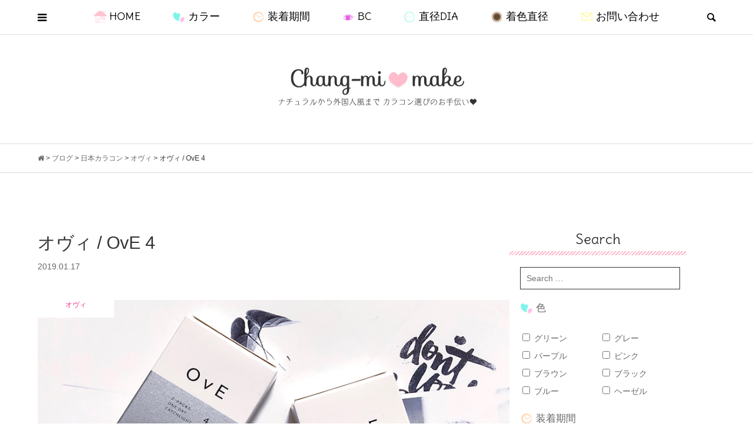

--- FILE ---
content_type: text/html; charset=UTF-8
request_url: https://changmi-make.com/repo/6862/
body_size: 40722
content:
<!DOCTYPE html>
<html dir="ltr" lang="ja" prefix="og: https://ogp.me/ns#">
<head prefix="og: http://ogp.me/ns# fb: http://ogp.me/ns/fb#">
<meta charset="UTF-8">
<meta name="description" content="ヘア&amp;amp;メイクアップアーティストの中野明海さんがプロデュース&#x2665;色で光を再現しその人らしい瞳を心から引き出す新発想のキャッチライトレンズが登場&#x2763;&#x2763;「OvE（オヴィ）」...">
<meta name="viewport" content="width=device-width">
<link href="https://fonts.googleapis.com/css?family=Delius" rel="stylesheet">
<link rel="stylesheet" href="https://maxcdn.bootstrapcdn.com/font-awesome/4.7.0/css/font-awesome.min.css">
<meta property="og:type" content="article">
<meta property="og:url" content="https://changmi-make.com/repo/6862/">
<meta property="og:title" content="【カラコン着画&amp;レポ】OvE（オヴィ）OvE 4">
<meta property="og:description" content="ヘア&amp;amp;メイクアップアーティストの中野明海さんがプロデュース&#x2665;色で光を再現しその人らしい瞳を心から引き出す新発想のキャッチライトレンズが登場&#x2763;&#x2763;「OvE（オヴィ）」...">
<meta property="og:site_name" content="Chang-mi♥make">
<meta property="og:image" content="https://changmi-make.com/wp-content/uploads/2019/01/TOP-2.jpg">
<meta property="og:image:secure_url" content="https://changmi-make.com/wp-content/uploads/2019/01/TOP-2.jpg"> 
<meta property="og:image:width" content="869"> 
<meta property="og:image:height" content="457">
<meta name="twitter:card" content="summary">
<meta name="twitter:site" content="@yuum__ing">
<meta name="twitter:creator" content="@yuum__ing">
<meta name="twitter:title" content="【カラコン着画&amp;レポ】OvE（オヴィ）OvE 4">
<meta property="twitter:description" content="ヘア&amp;amp;メイクアップアーティストの中野明海さんがプロデュース&#x2665;色で光を再現しその人らしい瞳を心から引き出す新発想のキャッチライトレンズが登場&#x2763;&#x2763;「OvE（オヴィ）」...">
<meta name="twitter:image:src" content="https://changmi-make.com/wp-content/uploads/2019/01/TOP-2-500x457.jpg">
<title>【カラコン着画&amp;レポ】OvE（オヴィ）OvE 4</title>
	<style>img:is([sizes="auto" i], [sizes^="auto," i]) { contain-intrinsic-size: 3000px 1500px }</style>
	
		<!-- All in One SEO 4.9.1.1 - aioseo.com -->
	<meta name="description" content="ヘア&amp;メイクアップアーティストの中野明海さんがプロデュース♥色で光を再現しその人らしい瞳を心から引き出す新発想のキャッチライトレンズが登場❣❣「OvE（オヴィ）」バイオレットを取り入れることで甘く柔らかな印象を演出✧グレー･ネイビー･ヘーゼルの3色をランダムに配置したフチが魅惑的な「OvE 4」をレポします♥" />
	<meta name="robots" content="max-snippet:-1, max-image-preview:large, max-video-preview:-1" />
	<meta name="author" content="changmi"/>
	<link rel="canonical" href="https://changmi-make.com/repo/6862/" />
	<meta name="generator" content="All in One SEO (AIOSEO) 4.9.1.1" />
		<meta property="og:locale" content="ja_JP" />
		<meta property="og:site_name" content="Chang-mi♥make | ナチュラルから外国人風まで❢ カラコン選びのお手伝い♥" />
		<meta property="og:type" content="article" />
		<meta property="og:title" content="【カラコン着画&amp;レポ】OvE（オヴィ）OvE 4" />
		<meta property="og:description" content="ヘア&amp;メイクアップアーティストの中野明海さんがプロデュース♥色で光を再現しその人らしい瞳を心から引き出す新発想のキャッチライトレンズが登場❣❣「OvE（オヴィ）」バイオレットを取り入れることで甘く柔らかな印象を演出✧グレー･ネイビー･ヘーゼルの3色をランダムに配置したフチが魅惑的な「OvE 4」をレポします♥" />
		<meta property="og:url" content="https://changmi-make.com/repo/6862/" />
		<meta property="article:tag" content="オヴィ" />
		<meta property="article:tag" content="日本カラコン" />
		<meta property="article:tag" content="着画＆レポ" />
		<meta property="article:tag" content="4トーン" />
		<meta property="article:tag" content="ove" />
		<meta property="article:tag" content="uvカット" />
		<meta property="article:tag" content="カラコン" />
		<meta property="article:tag" content="ナチュラル" />
		<meta property="article:tag" content="ネイビー" />
		<meta property="article:tag" content="ワンデー" />
		<meta property="article:tag" content="透明感" />
		<meta property="article:published_time" content="2019-01-17T10:46:46+00:00" />
		<meta property="article:modified_time" content="2024-02-04T11:36:03+00:00" />
		<meta name="twitter:card" content="summary_large_image" />
		<meta name="twitter:site" content="@yuum__ing" />
		<meta name="twitter:title" content="【カラコン着画&amp;レポ】OvE（オヴィ）OvE 4" />
		<meta name="twitter:description" content="ヘア&amp;メイクアップアーティストの中野明海さんがプロデュース♥色で光を再現しその人らしい瞳を心から引き出す新発想のキャッチライトレンズが登場❣❣「OvE（オヴィ）」バイオレットを取り入れることで甘く柔らかな印象を演出✧グレー･ネイビー･ヘーゼルの3色をランダムに配置したフチが魅惑的な「OvE 4」をレポします♥" />
		<meta name="twitter:creator" content="@yuum__ing" />
		<script type="application/ld+json" class="aioseo-schema">
			{"@context":"https:\/\/schema.org","@graph":[{"@type":"Article","@id":"https:\/\/changmi-make.com\/repo\/6862\/#article","name":"\u3010\u30ab\u30e9\u30b3\u30f3\u7740\u753b&\u30ec\u30dd\u3011OvE\uff08\u30aa\u30f4\u30a3\uff09OvE 4","headline":"\u30aa\u30f4\u30a3 \/ OvE 4","author":{"@id":"https:\/\/changmi-make.com\/author\/changmi-make\/#author"},"publisher":{"@id":"https:\/\/changmi-make.com\/#person"},"image":{"@type":"ImageObject","url":"https:\/\/changmi-make.com\/wp-content\/uploads\/2019\/01\/TOP-2.jpg","width":869,"height":457},"datePublished":"2019-01-17T19:46:46+09:00","dateModified":"2024-02-04T20:36:03+09:00","inLanguage":"ja","commentCount":1,"mainEntityOfPage":{"@id":"https:\/\/changmi-make.com\/repo\/6862\/#webpage"},"isPartOf":{"@id":"https:\/\/changmi-make.com\/repo\/6862\/#webpage"},"articleSection":"\u30aa\u30f4\u30a3, \u65e5\u672c\u30ab\u30e9\u30b3\u30f3, \u7740\u753b\uff06\u30ec\u30dd, 4\u30c8\u30fc\u30f3, OvE, UV\u30ab\u30c3\u30c8, \u30aa\u30f4\u30a3, \u30ab\u30e9\u30b3\u30f3, \u30ca\u30c1\u30e5\u30e9\u30eb, \u30cd\u30a4\u30d3\u30fc, \u30ef\u30f3\u30c7\u30fc, \u900f\u660e\u611f, 1day, 8.6, 14.2mm, changmi-make"},{"@type":"BreadcrumbList","@id":"https:\/\/changmi-make.com\/repo\/6862\/#breadcrumblist","itemListElement":[{"@type":"ListItem","@id":"https:\/\/changmi-make.com#listItem","position":1,"name":"\u30db\u30fc\u30e0","item":"https:\/\/changmi-make.com","nextItem":{"@type":"ListItem","@id":"https:\/\/changmi-make.com\/category\/japan\/#listItem","name":"\u65e5\u672c\u30ab\u30e9\u30b3\u30f3"}},{"@type":"ListItem","@id":"https:\/\/changmi-make.com\/category\/japan\/#listItem","position":2,"name":"\u65e5\u672c\u30ab\u30e9\u30b3\u30f3","item":"https:\/\/changmi-make.com\/category\/japan\/","nextItem":{"@type":"ListItem","@id":"https:\/\/changmi-make.com\/category\/japan\/ove\/#listItem","name":"\u30aa\u30f4\u30a3"},"previousItem":{"@type":"ListItem","@id":"https:\/\/changmi-make.com#listItem","name":"\u30db\u30fc\u30e0"}},{"@type":"ListItem","@id":"https:\/\/changmi-make.com\/category\/japan\/ove\/#listItem","position":3,"name":"\u30aa\u30f4\u30a3","item":"https:\/\/changmi-make.com\/category\/japan\/ove\/","nextItem":{"@type":"ListItem","@id":"https:\/\/changmi-make.com\/repo\/6862\/#listItem","name":"\u30aa\u30f4\u30a3 \/ OvE 4"},"previousItem":{"@type":"ListItem","@id":"https:\/\/changmi-make.com\/category\/japan\/#listItem","name":"\u65e5\u672c\u30ab\u30e9\u30b3\u30f3"}},{"@type":"ListItem","@id":"https:\/\/changmi-make.com\/repo\/6862\/#listItem","position":4,"name":"\u30aa\u30f4\u30a3 \/ OvE 4","previousItem":{"@type":"ListItem","@id":"https:\/\/changmi-make.com\/category\/japan\/ove\/#listItem","name":"\u30aa\u30f4\u30a3"}}]},{"@type":"Person","@id":"https:\/\/changmi-make.com\/#person","name":"changmi","image":{"@type":"ImageObject","@id":"https:\/\/changmi-make.com\/repo\/6862\/#personImage","url":"https:\/\/secure.gravatar.com\/avatar\/0aae0b2bb75709967d4329f3dd05636be61413566c37f9df9f687e8524ead8fa?s=96&d=mm&r=g","width":96,"height":96,"caption":"changmi"}},{"@type":"Person","@id":"https:\/\/changmi-make.com\/author\/changmi-make\/#author","url":"https:\/\/changmi-make.com\/author\/changmi-make\/","name":"changmi","image":{"@type":"ImageObject","@id":"https:\/\/changmi-make.com\/repo\/6862\/#authorImage","url":"https:\/\/secure.gravatar.com\/avatar\/0aae0b2bb75709967d4329f3dd05636be61413566c37f9df9f687e8524ead8fa?s=96&d=mm&r=g","width":96,"height":96,"caption":"changmi"}},{"@type":"WebPage","@id":"https:\/\/changmi-make.com\/repo\/6862\/#webpage","url":"https:\/\/changmi-make.com\/repo\/6862\/","name":"\u3010\u30ab\u30e9\u30b3\u30f3\u7740\u753b&\u30ec\u30dd\u3011OvE\uff08\u30aa\u30f4\u30a3\uff09OvE 4","description":"\u30d8\u30a2&\u30e1\u30a4\u30af\u30a2\u30c3\u30d7\u30a2\u30fc\u30c6\u30a3\u30b9\u30c8\u306e\u4e2d\u91ce\u660e\u6d77\u3055\u3093\u304c\u30d7\u30ed\u30c7\u30e5\u30fc\u30b9\u2665\u8272\u3067\u5149\u3092\u518d\u73fe\u3057\u305d\u306e\u4eba\u3089\u3057\u3044\u77b3\u3092\u5fc3\u304b\u3089\u5f15\u304d\u51fa\u3059\u65b0\u767a\u60f3\u306e\u30ad\u30e3\u30c3\u30c1\u30e9\u30a4\u30c8\u30ec\u30f3\u30ba\u304c\u767b\u5834\u2763\u2763\u300cOvE\uff08\u30aa\u30f4\u30a3\uff09\u300d\u30d0\u30a4\u30aa\u30ec\u30c3\u30c8\u3092\u53d6\u308a\u5165\u308c\u308b\u3053\u3068\u3067\u7518\u304f\u67d4\u3089\u304b\u306a\u5370\u8c61\u3092\u6f14\u51fa\u2727\u30b0\u30ec\u30fc\uff65\u30cd\u30a4\u30d3\u30fc\uff65\u30d8\u30fc\u30bc\u30eb\u306e3\u8272\u3092\u30e9\u30f3\u30c0\u30e0\u306b\u914d\u7f6e\u3057\u305f\u30d5\u30c1\u304c\u9b45\u60d1\u7684\u306a\u300cOvE 4\u300d\u3092\u30ec\u30dd\u3057\u307e\u3059\u2665","inLanguage":"ja","isPartOf":{"@id":"https:\/\/changmi-make.com\/#website"},"breadcrumb":{"@id":"https:\/\/changmi-make.com\/repo\/6862\/#breadcrumblist"},"author":{"@id":"https:\/\/changmi-make.com\/author\/changmi-make\/#author"},"creator":{"@id":"https:\/\/changmi-make.com\/author\/changmi-make\/#author"},"image":{"@type":"ImageObject","url":"https:\/\/changmi-make.com\/wp-content\/uploads\/2019\/01\/TOP-2.jpg","@id":"https:\/\/changmi-make.com\/repo\/6862\/#mainImage","width":869,"height":457},"primaryImageOfPage":{"@id":"https:\/\/changmi-make.com\/repo\/6862\/#mainImage"},"datePublished":"2019-01-17T19:46:46+09:00","dateModified":"2024-02-04T20:36:03+09:00"},{"@type":"WebSite","@id":"https:\/\/changmi-make.com\/#website","url":"https:\/\/changmi-make.com\/","name":"Chang-mi\u2665make","description":"\u30ca\u30c1\u30e5\u30e9\u30eb\u304b\u3089\u5916\u56fd\u4eba\u98a8\u307e\u3067\u2762 \u30ab\u30e9\u30b3\u30f3\u9078\u3073\u306e\u304a\u624b\u4f1d\u3044\u2665","inLanguage":"ja","publisher":{"@id":"https:\/\/changmi-make.com\/#person"}}]}
		</script>
		<!-- All in One SEO -->

<script type="text/javascript" id="wpp-js" src="https://changmi-make.com/wp-content/plugins/wordpress-popular-posts/assets/js/wpp.min.js?ver=7.3.6" data-sampling="1" data-sampling-rate="100" data-api-url="https://changmi-make.com/wp-json/wordpress-popular-posts" data-post-id="6862" data-token="da3238789a" data-lang="0" data-debug="0"></script>
<link rel="alternate" type="application/rss+xml" title="Chang-mi♥make &raquo; オヴィ / OvE 4 のコメントのフィード" href="https://changmi-make.com/repo/6862/feed/" />
		<!-- This site uses the Google Analytics by ExactMetrics plugin v8.10.2 - Using Analytics tracking - https://www.exactmetrics.com/ -->
							<script src="//www.googletagmanager.com/gtag/js?id=G-60HY594N24"  data-cfasync="false" data-wpfc-render="false" type="text/javascript" async></script>
			<script data-cfasync="false" data-wpfc-render="false" type="text/javascript">
				var em_version = '8.10.2';
				var em_track_user = true;
				var em_no_track_reason = '';
								var ExactMetricsDefaultLocations = {"page_location":"https:\/\/changmi-make.com\/repo\/6862\/"};
								if ( typeof ExactMetricsPrivacyGuardFilter === 'function' ) {
					var ExactMetricsLocations = (typeof ExactMetricsExcludeQuery === 'object') ? ExactMetricsPrivacyGuardFilter( ExactMetricsExcludeQuery ) : ExactMetricsPrivacyGuardFilter( ExactMetricsDefaultLocations );
				} else {
					var ExactMetricsLocations = (typeof ExactMetricsExcludeQuery === 'object') ? ExactMetricsExcludeQuery : ExactMetricsDefaultLocations;
				}

								var disableStrs = [
										'ga-disable-G-60HY594N24',
									];

				/* Function to detect opted out users */
				function __gtagTrackerIsOptedOut() {
					for (var index = 0; index < disableStrs.length; index++) {
						if (document.cookie.indexOf(disableStrs[index] + '=true') > -1) {
							return true;
						}
					}

					return false;
				}

				/* Disable tracking if the opt-out cookie exists. */
				if (__gtagTrackerIsOptedOut()) {
					for (var index = 0; index < disableStrs.length; index++) {
						window[disableStrs[index]] = true;
					}
				}

				/* Opt-out function */
				function __gtagTrackerOptout() {
					for (var index = 0; index < disableStrs.length; index++) {
						document.cookie = disableStrs[index] + '=true; expires=Thu, 31 Dec 2099 23:59:59 UTC; path=/';
						window[disableStrs[index]] = true;
					}
				}

				if ('undefined' === typeof gaOptout) {
					function gaOptout() {
						__gtagTrackerOptout();
					}
				}
								window.dataLayer = window.dataLayer || [];

				window.ExactMetricsDualTracker = {
					helpers: {},
					trackers: {},
				};
				if (em_track_user) {
					function __gtagDataLayer() {
						dataLayer.push(arguments);
					}

					function __gtagTracker(type, name, parameters) {
						if (!parameters) {
							parameters = {};
						}

						if (parameters.send_to) {
							__gtagDataLayer.apply(null, arguments);
							return;
						}

						if (type === 'event') {
														parameters.send_to = exactmetrics_frontend.v4_id;
							var hookName = name;
							if (typeof parameters['event_category'] !== 'undefined') {
								hookName = parameters['event_category'] + ':' + name;
							}

							if (typeof ExactMetricsDualTracker.trackers[hookName] !== 'undefined') {
								ExactMetricsDualTracker.trackers[hookName](parameters);
							} else {
								__gtagDataLayer('event', name, parameters);
							}
							
						} else {
							__gtagDataLayer.apply(null, arguments);
						}
					}

					__gtagTracker('js', new Date());
					__gtagTracker('set', {
						'developer_id.dNDMyYj': true,
											});
					if ( ExactMetricsLocations.page_location ) {
						__gtagTracker('set', ExactMetricsLocations);
					}
										__gtagTracker('config', 'G-60HY594N24', {"forceSSL":"true"} );
										window.gtag = __gtagTracker;										(function () {
						/* https://developers.google.com/analytics/devguides/collection/analyticsjs/ */
						/* ga and __gaTracker compatibility shim. */
						var noopfn = function () {
							return null;
						};
						var newtracker = function () {
							return new Tracker();
						};
						var Tracker = function () {
							return null;
						};
						var p = Tracker.prototype;
						p.get = noopfn;
						p.set = noopfn;
						p.send = function () {
							var args = Array.prototype.slice.call(arguments);
							args.unshift('send');
							__gaTracker.apply(null, args);
						};
						var __gaTracker = function () {
							var len = arguments.length;
							if (len === 0) {
								return;
							}
							var f = arguments[len - 1];
							if (typeof f !== 'object' || f === null || typeof f.hitCallback !== 'function') {
								if ('send' === arguments[0]) {
									var hitConverted, hitObject = false, action;
									if ('event' === arguments[1]) {
										if ('undefined' !== typeof arguments[3]) {
											hitObject = {
												'eventAction': arguments[3],
												'eventCategory': arguments[2],
												'eventLabel': arguments[4],
												'value': arguments[5] ? arguments[5] : 1,
											}
										}
									}
									if ('pageview' === arguments[1]) {
										if ('undefined' !== typeof arguments[2]) {
											hitObject = {
												'eventAction': 'page_view',
												'page_path': arguments[2],
											}
										}
									}
									if (typeof arguments[2] === 'object') {
										hitObject = arguments[2];
									}
									if (typeof arguments[5] === 'object') {
										Object.assign(hitObject, arguments[5]);
									}
									if ('undefined' !== typeof arguments[1].hitType) {
										hitObject = arguments[1];
										if ('pageview' === hitObject.hitType) {
											hitObject.eventAction = 'page_view';
										}
									}
									if (hitObject) {
										action = 'timing' === arguments[1].hitType ? 'timing_complete' : hitObject.eventAction;
										hitConverted = mapArgs(hitObject);
										__gtagTracker('event', action, hitConverted);
									}
								}
								return;
							}

							function mapArgs(args) {
								var arg, hit = {};
								var gaMap = {
									'eventCategory': 'event_category',
									'eventAction': 'event_action',
									'eventLabel': 'event_label',
									'eventValue': 'event_value',
									'nonInteraction': 'non_interaction',
									'timingCategory': 'event_category',
									'timingVar': 'name',
									'timingValue': 'value',
									'timingLabel': 'event_label',
									'page': 'page_path',
									'location': 'page_location',
									'title': 'page_title',
									'referrer' : 'page_referrer',
								};
								for (arg in args) {
																		if (!(!args.hasOwnProperty(arg) || !gaMap.hasOwnProperty(arg))) {
										hit[gaMap[arg]] = args[arg];
									} else {
										hit[arg] = args[arg];
									}
								}
								return hit;
							}

							try {
								f.hitCallback();
							} catch (ex) {
							}
						};
						__gaTracker.create = newtracker;
						__gaTracker.getByName = newtracker;
						__gaTracker.getAll = function () {
							return [];
						};
						__gaTracker.remove = noopfn;
						__gaTracker.loaded = true;
						window['__gaTracker'] = __gaTracker;
					})();
									} else {
										console.log("");
					(function () {
						function __gtagTracker() {
							return null;
						}

						window['__gtagTracker'] = __gtagTracker;
						window['gtag'] = __gtagTracker;
					})();
									}
			</script>
							<!-- / Google Analytics by ExactMetrics -->
				<!-- This site uses the Google Analytics by MonsterInsights plugin v9.11.1 - Using Analytics tracking - https://www.monsterinsights.com/ -->
		<!-- Note: MonsterInsights is not currently configured on this site. The site owner needs to authenticate with Google Analytics in the MonsterInsights settings panel. -->
					<!-- No tracking code set -->
				<!-- / Google Analytics by MonsterInsights -->
		<link rel="preconnect" href="https://fonts.googleapis.com">
<link rel="preconnect" href="https://fonts.gstatic.com" crossorigin>
<link href="https://fonts.googleapis.com/css2?family=Noto+Sans+JP:wght@400;600" rel="stylesheet">
<link rel='stylesheet' id='wp-block-library-css' href='https://changmi-make.com/wp-includes/css/dist/block-library/style.min.css?ver=6.8.3' type='text/css' media='all' />
<style id='classic-theme-styles-inline-css' type='text/css'>
/*! This file is auto-generated */
.wp-block-button__link{color:#fff;background-color:#32373c;border-radius:9999px;box-shadow:none;text-decoration:none;padding:calc(.667em + 2px) calc(1.333em + 2px);font-size:1.125em}.wp-block-file__button{background:#32373c;color:#fff;text-decoration:none}
</style>
<link rel='stylesheet' id='aioseo/css/src/vue/standalone/blocks/table-of-contents/global.scss-css' href='https://changmi-make.com/wp-content/plugins/all-in-one-seo-pack/dist/Lite/assets/css/table-of-contents/global.e90f6d47.css?ver=4.9.1.1' type='text/css' media='all' />
<style id='global-styles-inline-css' type='text/css'>
:root{--wp--preset--aspect-ratio--square: 1;--wp--preset--aspect-ratio--4-3: 4/3;--wp--preset--aspect-ratio--3-4: 3/4;--wp--preset--aspect-ratio--3-2: 3/2;--wp--preset--aspect-ratio--2-3: 2/3;--wp--preset--aspect-ratio--16-9: 16/9;--wp--preset--aspect-ratio--9-16: 9/16;--wp--preset--color--black: #000000;--wp--preset--color--cyan-bluish-gray: #abb8c3;--wp--preset--color--white: #ffffff;--wp--preset--color--pale-pink: #f78da7;--wp--preset--color--vivid-red: #cf2e2e;--wp--preset--color--luminous-vivid-orange: #ff6900;--wp--preset--color--luminous-vivid-amber: #fcb900;--wp--preset--color--light-green-cyan: #7bdcb5;--wp--preset--color--vivid-green-cyan: #00d084;--wp--preset--color--pale-cyan-blue: #8ed1fc;--wp--preset--color--vivid-cyan-blue: #0693e3;--wp--preset--color--vivid-purple: #9b51e0;--wp--preset--gradient--vivid-cyan-blue-to-vivid-purple: linear-gradient(135deg,rgba(6,147,227,1) 0%,rgb(155,81,224) 100%);--wp--preset--gradient--light-green-cyan-to-vivid-green-cyan: linear-gradient(135deg,rgb(122,220,180) 0%,rgb(0,208,130) 100%);--wp--preset--gradient--luminous-vivid-amber-to-luminous-vivid-orange: linear-gradient(135deg,rgba(252,185,0,1) 0%,rgba(255,105,0,1) 100%);--wp--preset--gradient--luminous-vivid-orange-to-vivid-red: linear-gradient(135deg,rgba(255,105,0,1) 0%,rgb(207,46,46) 100%);--wp--preset--gradient--very-light-gray-to-cyan-bluish-gray: linear-gradient(135deg,rgb(238,238,238) 0%,rgb(169,184,195) 100%);--wp--preset--gradient--cool-to-warm-spectrum: linear-gradient(135deg,rgb(74,234,220) 0%,rgb(151,120,209) 20%,rgb(207,42,186) 40%,rgb(238,44,130) 60%,rgb(251,105,98) 80%,rgb(254,248,76) 100%);--wp--preset--gradient--blush-light-purple: linear-gradient(135deg,rgb(255,206,236) 0%,rgb(152,150,240) 100%);--wp--preset--gradient--blush-bordeaux: linear-gradient(135deg,rgb(254,205,165) 0%,rgb(254,45,45) 50%,rgb(107,0,62) 100%);--wp--preset--gradient--luminous-dusk: linear-gradient(135deg,rgb(255,203,112) 0%,rgb(199,81,192) 50%,rgb(65,88,208) 100%);--wp--preset--gradient--pale-ocean: linear-gradient(135deg,rgb(255,245,203) 0%,rgb(182,227,212) 50%,rgb(51,167,181) 100%);--wp--preset--gradient--electric-grass: linear-gradient(135deg,rgb(202,248,128) 0%,rgb(113,206,126) 100%);--wp--preset--gradient--midnight: linear-gradient(135deg,rgb(2,3,129) 0%,rgb(40,116,252) 100%);--wp--preset--font-size--small: 13px;--wp--preset--font-size--medium: 20px;--wp--preset--font-size--large: 36px;--wp--preset--font-size--x-large: 42px;--wp--preset--spacing--20: 0.44rem;--wp--preset--spacing--30: 0.67rem;--wp--preset--spacing--40: 1rem;--wp--preset--spacing--50: 1.5rem;--wp--preset--spacing--60: 2.25rem;--wp--preset--spacing--70: 3.38rem;--wp--preset--spacing--80: 5.06rem;--wp--preset--shadow--natural: 6px 6px 9px rgba(0, 0, 0, 0.2);--wp--preset--shadow--deep: 12px 12px 50px rgba(0, 0, 0, 0.4);--wp--preset--shadow--sharp: 6px 6px 0px rgba(0, 0, 0, 0.2);--wp--preset--shadow--outlined: 6px 6px 0px -3px rgba(255, 255, 255, 1), 6px 6px rgba(0, 0, 0, 1);--wp--preset--shadow--crisp: 6px 6px 0px rgba(0, 0, 0, 1);}:where(.is-layout-flex){gap: 0.5em;}:where(.is-layout-grid){gap: 0.5em;}body .is-layout-flex{display: flex;}.is-layout-flex{flex-wrap: wrap;align-items: center;}.is-layout-flex > :is(*, div){margin: 0;}body .is-layout-grid{display: grid;}.is-layout-grid > :is(*, div){margin: 0;}:where(.wp-block-columns.is-layout-flex){gap: 2em;}:where(.wp-block-columns.is-layout-grid){gap: 2em;}:where(.wp-block-post-template.is-layout-flex){gap: 1.25em;}:where(.wp-block-post-template.is-layout-grid){gap: 1.25em;}.has-black-color{color: var(--wp--preset--color--black) !important;}.has-cyan-bluish-gray-color{color: var(--wp--preset--color--cyan-bluish-gray) !important;}.has-white-color{color: var(--wp--preset--color--white) !important;}.has-pale-pink-color{color: var(--wp--preset--color--pale-pink) !important;}.has-vivid-red-color{color: var(--wp--preset--color--vivid-red) !important;}.has-luminous-vivid-orange-color{color: var(--wp--preset--color--luminous-vivid-orange) !important;}.has-luminous-vivid-amber-color{color: var(--wp--preset--color--luminous-vivid-amber) !important;}.has-light-green-cyan-color{color: var(--wp--preset--color--light-green-cyan) !important;}.has-vivid-green-cyan-color{color: var(--wp--preset--color--vivid-green-cyan) !important;}.has-pale-cyan-blue-color{color: var(--wp--preset--color--pale-cyan-blue) !important;}.has-vivid-cyan-blue-color{color: var(--wp--preset--color--vivid-cyan-blue) !important;}.has-vivid-purple-color{color: var(--wp--preset--color--vivid-purple) !important;}.has-black-background-color{background-color: var(--wp--preset--color--black) !important;}.has-cyan-bluish-gray-background-color{background-color: var(--wp--preset--color--cyan-bluish-gray) !important;}.has-white-background-color{background-color: var(--wp--preset--color--white) !important;}.has-pale-pink-background-color{background-color: var(--wp--preset--color--pale-pink) !important;}.has-vivid-red-background-color{background-color: var(--wp--preset--color--vivid-red) !important;}.has-luminous-vivid-orange-background-color{background-color: var(--wp--preset--color--luminous-vivid-orange) !important;}.has-luminous-vivid-amber-background-color{background-color: var(--wp--preset--color--luminous-vivid-amber) !important;}.has-light-green-cyan-background-color{background-color: var(--wp--preset--color--light-green-cyan) !important;}.has-vivid-green-cyan-background-color{background-color: var(--wp--preset--color--vivid-green-cyan) !important;}.has-pale-cyan-blue-background-color{background-color: var(--wp--preset--color--pale-cyan-blue) !important;}.has-vivid-cyan-blue-background-color{background-color: var(--wp--preset--color--vivid-cyan-blue) !important;}.has-vivid-purple-background-color{background-color: var(--wp--preset--color--vivid-purple) !important;}.has-black-border-color{border-color: var(--wp--preset--color--black) !important;}.has-cyan-bluish-gray-border-color{border-color: var(--wp--preset--color--cyan-bluish-gray) !important;}.has-white-border-color{border-color: var(--wp--preset--color--white) !important;}.has-pale-pink-border-color{border-color: var(--wp--preset--color--pale-pink) !important;}.has-vivid-red-border-color{border-color: var(--wp--preset--color--vivid-red) !important;}.has-luminous-vivid-orange-border-color{border-color: var(--wp--preset--color--luminous-vivid-orange) !important;}.has-luminous-vivid-amber-border-color{border-color: var(--wp--preset--color--luminous-vivid-amber) !important;}.has-light-green-cyan-border-color{border-color: var(--wp--preset--color--light-green-cyan) !important;}.has-vivid-green-cyan-border-color{border-color: var(--wp--preset--color--vivid-green-cyan) !important;}.has-pale-cyan-blue-border-color{border-color: var(--wp--preset--color--pale-cyan-blue) !important;}.has-vivid-cyan-blue-border-color{border-color: var(--wp--preset--color--vivid-cyan-blue) !important;}.has-vivid-purple-border-color{border-color: var(--wp--preset--color--vivid-purple) !important;}.has-vivid-cyan-blue-to-vivid-purple-gradient-background{background: var(--wp--preset--gradient--vivid-cyan-blue-to-vivid-purple) !important;}.has-light-green-cyan-to-vivid-green-cyan-gradient-background{background: var(--wp--preset--gradient--light-green-cyan-to-vivid-green-cyan) !important;}.has-luminous-vivid-amber-to-luminous-vivid-orange-gradient-background{background: var(--wp--preset--gradient--luminous-vivid-amber-to-luminous-vivid-orange) !important;}.has-luminous-vivid-orange-to-vivid-red-gradient-background{background: var(--wp--preset--gradient--luminous-vivid-orange-to-vivid-red) !important;}.has-very-light-gray-to-cyan-bluish-gray-gradient-background{background: var(--wp--preset--gradient--very-light-gray-to-cyan-bluish-gray) !important;}.has-cool-to-warm-spectrum-gradient-background{background: var(--wp--preset--gradient--cool-to-warm-spectrum) !important;}.has-blush-light-purple-gradient-background{background: var(--wp--preset--gradient--blush-light-purple) !important;}.has-blush-bordeaux-gradient-background{background: var(--wp--preset--gradient--blush-bordeaux) !important;}.has-luminous-dusk-gradient-background{background: var(--wp--preset--gradient--luminous-dusk) !important;}.has-pale-ocean-gradient-background{background: var(--wp--preset--gradient--pale-ocean) !important;}.has-electric-grass-gradient-background{background: var(--wp--preset--gradient--electric-grass) !important;}.has-midnight-gradient-background{background: var(--wp--preset--gradient--midnight) !important;}.has-small-font-size{font-size: var(--wp--preset--font-size--small) !important;}.has-medium-font-size{font-size: var(--wp--preset--font-size--medium) !important;}.has-large-font-size{font-size: var(--wp--preset--font-size--large) !important;}.has-x-large-font-size{font-size: var(--wp--preset--font-size--x-large) !important;}
:where(.wp-block-post-template.is-layout-flex){gap: 1.25em;}:where(.wp-block-post-template.is-layout-grid){gap: 1.25em;}
:where(.wp-block-columns.is-layout-flex){gap: 2em;}:where(.wp-block-columns.is-layout-grid){gap: 2em;}
:root :where(.wp-block-pullquote){font-size: 1.5em;line-height: 1.6;}
</style>
<link rel='stylesheet' id='contact-form-7-css' href='https://changmi-make.com/wp-content/plugins/contact-form-7/includes/css/styles.css?ver=6.1.3' type='text/css' media='all' />
<link rel='stylesheet' id='searchandfilter-css' href='https://changmi-make.com/wp-content/plugins/search-filter/style.css?ver=1' type='text/css' media='all' />
<link rel='stylesheet' id='toc-screen-css' href='https://changmi-make.com/wp-content/plugins/table-of-contents-plus/screen.min.css?ver=2411.1' type='text/css' media='all' />
<link rel='stylesheet' id='wordpress-popular-posts-css-css' href='https://changmi-make.com/wp-content/plugins/wordpress-popular-posts/assets/css/wpp.css?ver=7.3.6' type='text/css' media='all' />
<link rel='stylesheet' id='chld_thm_cfg_parent-css' href='https://changmi-make.com/wp-content/themes/bloom_tcd053/style.css?ver=6.8.3' type='text/css' media='all' />
<link rel='stylesheet' id='bloom-style-css' href='https://changmi-make.com/wp-content/themes/bloom_tcd053-child/style.css?ver=2.1.1' type='text/css' media='all' />
<link rel='stylesheet' id='design-plus-css' href='https://changmi-make.com/wp-content/themes/bloom_tcd053/css/design-plus.css?ver=2.1.1' type='text/css' media='all' />
<link rel='stylesheet' id='bloom-slick-css' href='https://changmi-make.com/wp-content/themes/bloom_tcd053/css/slick.min.css?ver=6.8.3' type='text/css' media='all' />
<link rel='stylesheet' id='bloom-responsive-css' href='https://changmi-make.com/wp-content/themes/bloom_tcd053/responsive.css?ver=2.1.1' type='text/css' media='all' />
<link rel='stylesheet' id='sns-button-css' href='https://changmi-make.com/wp-content/themes/bloom_tcd053/css/sns-botton.css?ver=2.1.1' type='text/css' media='all' />
<style>:root {
  --tcd-font-type1: Arial,"Hiragino Sans","Yu Gothic Medium","Meiryo",sans-serif;
  --tcd-font-type2: "Times New Roman",Times,"Yu Mincho","游明朝","游明朝体","Hiragino Mincho Pro",serif;
  --tcd-font-type3: Palatino,"Yu Kyokasho","游教科書体","UD デジタル 教科書体 N","游明朝","游明朝体","Hiragino Mincho Pro","Meiryo",serif;
  --tcd-font-type-logo: "Noto Sans JP",sans-serif;
}</style>
<script type="text/javascript" src="https://changmi-make.com/wp-content/plugins/google-analytics-dashboard-for-wp/assets/js/frontend-gtag.min.js?ver=8.10.2" id="exactmetrics-frontend-script-js" async="async" data-wp-strategy="async"></script>
<script data-cfasync="false" data-wpfc-render="false" type="text/javascript" id='exactmetrics-frontend-script-js-extra'>/* <![CDATA[ */
var exactmetrics_frontend = {"js_events_tracking":"true","download_extensions":"zip,mp3,mpeg,pdf,docx,pptx,xlsx,rar","inbound_paths":"[{\"path\":\"\\\/go\\\/\",\"label\":\"affiliate\"},{\"path\":\"\\\/recommend\\\/\",\"label\":\"affiliate\"}]","home_url":"https:\/\/changmi-make.com","hash_tracking":"false","v4_id":"G-60HY594N24"};/* ]]> */
</script>
<script type="text/javascript" src="https://changmi-make.com/wp-includes/js/jquery/jquery.min.js?ver=3.7.1" id="jquery-core-js"></script>
<script type="text/javascript" src="https://changmi-make.com/wp-includes/js/jquery/jquery-migrate.min.js?ver=3.4.1" id="jquery-migrate-js"></script>
<script type="text/javascript" id="links_ajax-js-extra">
/* <![CDATA[ */
var ajaxloadpostajax = {"ajaxurl":"https:\/\/changmi-make.com\/wp-admin\/admin-ajax.php"};
/* ]]> */
</script>
<script type="text/javascript" src="https://changmi-make.com/wp-content/plugins/simple-link-library/js/links_ajax.js?ver=6.8.3" id="links_ajax-js"></script>
<link rel="https://api.w.org/" href="https://changmi-make.com/wp-json/" /><link rel="alternate" title="JSON" type="application/json" href="https://changmi-make.com/wp-json/wp/v2/posts/6862" /><link rel="EditURI" type="application/rsd+xml" title="RSD" href="https://changmi-make.com/xmlrpc.php?rsd" />
<meta name="generator" content="WordPress 6.8.3" />
<link rel='shortlink' href='https://changmi-make.com/?p=6862' />
<link rel="alternate" title="oEmbed (JSON)" type="application/json+oembed" href="https://changmi-make.com/wp-json/oembed/1.0/embed?url=https%3A%2F%2Fchangmi-make.com%2Frepo%2F6862%2F" />
<link rel="alternate" title="oEmbed (XML)" type="text/xml+oembed" href="https://changmi-make.com/wp-json/oembed/1.0/embed?url=https%3A%2F%2Fchangmi-make.com%2Frepo%2F6862%2F&#038;format=xml" />

		<!-- GA Google Analytics @ https://m0n.co/ga -->
		<script async src="https://www.googletagmanager.com/gtag/js?id=G-C0WGVHLFKK"></script>
		<script>
			window.dataLayer = window.dataLayer || [];
			function gtag(){dataLayer.push(arguments);}
			gtag('js', new Date());
			gtag('config', 'G-C0WGVHLFKK');
		</script>

	            <style id="wpp-loading-animation-styles">@-webkit-keyframes bgslide{from{background-position-x:0}to{background-position-x:-200%}}@keyframes bgslide{from{background-position-x:0}to{background-position-x:-200%}}.wpp-widget-block-placeholder,.wpp-shortcode-placeholder{margin:0 auto;width:60px;height:3px;background:#dd3737;background:linear-gradient(90deg,#dd3737 0%,#571313 10%,#dd3737 100%);background-size:200% auto;border-radius:3px;-webkit-animation:bgslide 1s infinite linear;animation:bgslide 1s infinite linear}</style>
            <style>
.c-comment__form-submit:hover, c-comment__password-protected, .p-pagetop a, .slick-dots li.slick-active button, .slick-dots li:hover button { background-color: #ffbccd; }
.p-entry__pickup, .p-entry__related, .p-widget__title,.widget_block .wp-block-heading, .slick-dots li.slick-active button, .slick-dots li:hover button { border-color: #ffbccd; }
.p-index-tab__item.is-active, .p-index-tab__item:hover { border-bottom-color: #ffbccd; }
.c-comment__tab-item.is-active a, .c-comment__tab-item a:hover, .c-comment__tab-item.is-active p { background-color: rgba(255, 188, 205, 0.7); }
.c-comment__tab-item.is-active a:after, .c-comment__tab-item.is-active p:after { border-top-color: rgba(255, 188, 205, 0.7); }
.p-article__meta, .p-blog-list__item-excerpt, .p-ranking-list__item-excerpt, .p-author__views, .p-page-links a, .p-page-links .p-page-links__title, .p-pager__item span { color: #60d4af; }
.p-page-links > span, .p-page-links a:hover, .p-entry__next-page__link { background-color: #60d4af; }
.p-page-links > span, .p-page-links a { border-color: #60d4af; }

a:hover, a:hover .p-article__title, .p-global-nav > li:hover > a, .p-global-nav > li.current-menu-item > a, .p-global-nav > li.is-active > a, .p-breadcrumb a:hover, .p-widget-categories .has-children .toggle-children:hover::before, .p-footer-widget-area .p-siteinfo .p-social-nav li a:hover, .p-footer-widget-area__default .p-siteinfo .p-social-nav li a:hover { color: #53dcbb; }
.p-global-nav .sub-menu a:hover, .p-global-nav .sub-menu .current-menu-item > a, .p-megamenu a.p-megamenu__hover:hover, .p-entry__next-page__link:hover, .c-pw__btn:hover { background: #53dcbb; }
.p-entry__date, .p-entry__body, .p-author__desc, .p-breadcrumb, .p-breadcrumb a { color: #666666; }
.p-entry__body a, .custom-html-widget a { color: #53dcbb; }
.p-entry__body a:hover, .custom-html-widget a:hover { color: #53dcbb; }
.p-float-native-ad-label { background: #60d4af; color: #ffffff; font-size: 11px; }
.p-category-item--1, .cat-item-1> a, .cat-item-1 .toggle-children { color: #ffbc61; }
.p-category-item--2, .cat-item-2> a, .cat-item-2 .toggle-children { color: #f99ac7; }
.p-category-item--3, .cat-item-3> a, .cat-item-3 .toggle-children { color: #4bf49a; }
.p-category-item--373, .cat-item-373> a, .cat-item-373 .toggle-children { color: #f43889; }
.p-category-item--377, .cat-item-377> a, .cat-item-377 .toggle-children { color: #13db92; }
.p-category-item--378, .cat-item-378> a, .cat-item-378 .toggle-children { color: #f43889; }
.p-category-item--379, .cat-item-379> a, .cat-item-379 .toggle-children { color: #f43889; }
.p-category-item--381, .cat-item-381> a, .cat-item-381 .toggle-children { color: #f43889; }
.p-category-item--382, .cat-item-382> a, .cat-item-382 .toggle-children { color: #13db92; }
.p-category-item--383, .cat-item-383> a, .cat-item-383 .toggle-children { color: #13db92; }
.p-category-item--384, .cat-item-384> a, .cat-item-384 .toggle-children { color: #13db92; }
.p-category-item--385, .cat-item-385> a, .cat-item-385 .toggle-children { color: #f43889; }
.p-category-item--386, .cat-item-386> a, .cat-item-386 .toggle-children { color: #f43889; }
.p-category-item--389, .cat-item-389> a, .cat-item-389 .toggle-children { color: #f43889; }
.p-category-item--394, .cat-item-394> a, .cat-item-394 .toggle-children { color: #f43889; }
.p-category-item--395, .cat-item-395> a, .cat-item-395 .toggle-children { color: #f43889; }
.p-category-item--396, .cat-item-396> a, .cat-item-396 .toggle-children { color: #f43889; }
.p-category-item--397, .cat-item-397> a, .cat-item-397 .toggle-children { color: #f43889; }
.p-category-item--398, .cat-item-398> a, .cat-item-398 .toggle-children { color: #f43889; }
.p-category-item--399, .cat-item-399> a, .cat-item-399 .toggle-children { color: #f43889; }
.p-category-item--400, .cat-item-400> a, .cat-item-400 .toggle-children { color: #f43889; }
.p-category-item--401, .cat-item-401> a, .cat-item-401 .toggle-children { color: #f43889; }
.p-category-item--402, .cat-item-402> a, .cat-item-402 .toggle-children { color: #f43889; }
.p-category-item--403, .cat-item-403> a, .cat-item-403 .toggle-children { color: #f43889; }
.p-category-item--404, .cat-item-404> a, .cat-item-404 .toggle-children { color: #f43889; }
.p-category-item--405, .cat-item-405> a, .cat-item-405 .toggle-children { color: #f43889; }
.p-category-item--406, .cat-item-406> a, .cat-item-406 .toggle-children { color: #f43889; }
.p-category-item--407, .cat-item-407> a, .cat-item-407 .toggle-children { color: #f43889; }
.p-category-item--408, .cat-item-408> a, .cat-item-408 .toggle-children { color: #f43889; }
.p-category-item--409, .cat-item-409> a, .cat-item-409 .toggle-children { color: #f43889; }
.p-category-item--410, .cat-item-410> a, .cat-item-410 .toggle-children { color: #f43889; }
.p-category-item--411, .cat-item-411> a, .cat-item-411 .toggle-children { color: #f43889; }
.p-category-item--412, .cat-item-412> a, .cat-item-412 .toggle-children { color: #f43889; }
.p-category-item--413, .cat-item-413> a, .cat-item-413 .toggle-children { color: #f43889; }
.p-category-item--414, .cat-item-414> a, .cat-item-414 .toggle-children { color: #f43889; }
.p-category-item--415, .cat-item-415> a, .cat-item-415 .toggle-children { color: #f43889; }
.p-category-item--416, .cat-item-416> a, .cat-item-416 .toggle-children { color: #f43889; }
.p-category-item--417, .cat-item-417> a, .cat-item-417 .toggle-children { color: #f43889; }
.p-category-item--418, .cat-item-418> a, .cat-item-418 .toggle-children { color: #f43889; }
.p-category-item--419, .cat-item-419> a, .cat-item-419 .toggle-children { color: #f43889; }
.p-category-item--420, .cat-item-420> a, .cat-item-420 .toggle-children { color: #f43889; }
.p-category-item--421, .cat-item-421> a, .cat-item-421 .toggle-children { color: #f43889; }
.p-category-item--422, .cat-item-422> a, .cat-item-422 .toggle-children { color: #f43889; }
.p-category-item--423, .cat-item-423> a, .cat-item-423 .toggle-children { color: #f43889; }
.p-category-item--424, .cat-item-424> a, .cat-item-424 .toggle-children { color: #f43889; }
.p-category-item--425, .cat-item-425> a, .cat-item-425 .toggle-children { color: #f43889; }
.p-category-item--426, .cat-item-426> a, .cat-item-426 .toggle-children { color: #f43889; }
.p-category-item--427, .cat-item-427> a, .cat-item-427 .toggle-children { color: #f43889; }
.p-category-item--428, .cat-item-428> a, .cat-item-428 .toggle-children { color: #f43889; }
.p-category-item--429, .cat-item-429> a, .cat-item-429 .toggle-children { color: #f43889; }
.p-category-item--430, .cat-item-430> a, .cat-item-430 .toggle-children { color: #f43889; }
.p-category-item--431, .cat-item-431> a, .cat-item-431 .toggle-children { color: #f43889; }
.p-category-item--432, .cat-item-432> a, .cat-item-432 .toggle-children { color: #f43889; }
.p-category-item--433, .cat-item-433> a, .cat-item-433 .toggle-children { color: #f43889; }
.p-category-item--434, .cat-item-434> a, .cat-item-434 .toggle-children { color: #f43889; }
.p-category-item--435, .cat-item-435> a, .cat-item-435 .toggle-children { color: #f43889; }
.p-category-item--436, .cat-item-436> a, .cat-item-436 .toggle-children { color: #f43889; }
.p-category-item--437, .cat-item-437> a, .cat-item-437 .toggle-children { color: #f43889; }
.p-category-item--438, .cat-item-438> a, .cat-item-438 .toggle-children { color: #f43889; }
.p-category-item--451, .cat-item-451> a, .cat-item-451 .toggle-children { color: #f43889; }
.p-category-item--452, .cat-item-452> a, .cat-item-452 .toggle-children { color: #f43889; }
.p-category-item--453, .cat-item-453> a, .cat-item-453 .toggle-children { color: #f43889; }
.p-category-item--454, .cat-item-454> a, .cat-item-454 .toggle-children { color: #f43889; }
.p-category-item--455, .cat-item-455> a, .cat-item-455 .toggle-children { color: #f43889; }
.p-category-item--456, .cat-item-456> a, .cat-item-456 .toggle-children { color: #f43889; }
.p-category-item--457, .cat-item-457> a, .cat-item-457 .toggle-children { color: #f43889; }
.p-category-item--458, .cat-item-458> a, .cat-item-458 .toggle-children { color: #f43889; }
.p-category-item--459, .cat-item-459> a, .cat-item-459 .toggle-children { color: #f43889; }
.p-category-item--460, .cat-item-460> a, .cat-item-460 .toggle-children { color: #f43889; }
.p-category-item--461, .cat-item-461> a, .cat-item-461 .toggle-children { color: #f43889; }
.p-category-item--462, .cat-item-462> a, .cat-item-462 .toggle-children { color: #f43889; }
.p-category-item--463, .cat-item-463> a, .cat-item-463 .toggle-children { color: #f43889; }
.p-category-item--464, .cat-item-464> a, .cat-item-464 .toggle-children { color: #f43889; }
.p-category-item--465, .cat-item-465> a, .cat-item-465 .toggle-children { color: #f43889; }
.p-category-item--466, .cat-item-466> a, .cat-item-466 .toggle-children { color: #f43889; }
.p-category-item--467, .cat-item-467> a, .cat-item-467 .toggle-children { color: #f43889; }
.p-category-item--468, .cat-item-468> a, .cat-item-468 .toggle-children { color: #f43889; }
.p-category-item--469, .cat-item-469> a, .cat-item-469 .toggle-children { color: #f43889; }
.p-category-item--470, .cat-item-470> a, .cat-item-470 .toggle-children { color: #f43889; }
.p-category-item--471, .cat-item-471> a, .cat-item-471 .toggle-children { color: #f43889; }
.p-category-item--472, .cat-item-472> a, .cat-item-472 .toggle-children { color: #f43889; }
.p-category-item--473, .cat-item-473> a, .cat-item-473 .toggle-children { color: #f43889; }
.p-category-item--474, .cat-item-474> a, .cat-item-474 .toggle-children { color: #f43889; }
.p-category-item--475, .cat-item-475> a, .cat-item-475 .toggle-children { color: #f43889; }
.p-category-item--476, .cat-item-476> a, .cat-item-476 .toggle-children { color: #f43889; }
.p-category-item--477, .cat-item-477> a, .cat-item-477 .toggle-children { color: #f43889; }
.p-category-item--478, .cat-item-478> a, .cat-item-478 .toggle-children { color: #f43889; }
.p-category-item--479, .cat-item-479> a, .cat-item-479 .toggle-children { color: #f43889; }
.p-category-item--480, .cat-item-480> a, .cat-item-480 .toggle-children { color: #f43889; }
.p-category-item--481, .cat-item-481> a, .cat-item-481 .toggle-children { color: #f43889; }
.p-category-item--482, .cat-item-482> a, .cat-item-482 .toggle-children { color: #f43889; }
.p-category-item--483, .cat-item-483> a, .cat-item-483 .toggle-children { color: #f43889; }
.p-category-item--484, .cat-item-484> a, .cat-item-484 .toggle-children { color: #f43889; }
.p-category-item--485, .cat-item-485> a, .cat-item-485 .toggle-children { color: #f43889; }
.p-category-item--486, .cat-item-486> a, .cat-item-486 .toggle-children { color: #f43889; }
.p-category-item--487, .cat-item-487> a, .cat-item-487 .toggle-children { color: #f43889; }
.p-category-item--488, .cat-item-488> a, .cat-item-488 .toggle-children { color: #f43889; }
.p-category-item--489, .cat-item-489> a, .cat-item-489 .toggle-children { color: #f43889; }
.p-category-item--490, .cat-item-490> a, .cat-item-490 .toggle-children { color: #f43889; }
.p-category-item--491, .cat-item-491> a, .cat-item-491 .toggle-children { color: #f43889; }
.p-category-item--492, .cat-item-492> a, .cat-item-492 .toggle-children { color: #13db92; }
.p-category-item--496, .cat-item-496> a, .cat-item-496 .toggle-children { color: #f43889; }
.p-category-item--499, .cat-item-499> a, .cat-item-499 .toggle-children { color: #f43889; }
.p-category-item--502, .cat-item-502> a, .cat-item-502 .toggle-children { color: #f43889; }
.p-category-item--504, .cat-item-504> a, .cat-item-504 .toggle-children { color: #f43889; }
.p-category-item--507, .cat-item-507> a, .cat-item-507 .toggle-children { color: #f43889; }
.p-category-item--511, .cat-item-511> a, .cat-item-511 .toggle-children { color: #f43889; }
.p-category-item--512, .cat-item-512> a, .cat-item-512 .toggle-children { color: #f43889; }
.p-category-item--518, .cat-item-518> a, .cat-item-518 .toggle-children { color: #f43889; }
.p-category-item--519, .cat-item-519> a, .cat-item-519 .toggle-children { color: #f43889; }
.p-category-item--526, .cat-item-526> a, .cat-item-526 .toggle-children { color: #f43889; }
.p-category-item--527, .cat-item-527> a, .cat-item-527 .toggle-children { color: #f43889; }
.p-category-item--530, .cat-item-530> a, .cat-item-530 .toggle-children { color: #f43889; }
.p-category-item--534, .cat-item-534> a, .cat-item-534 .toggle-children { color: #f43889; }
.p-category-item--536, .cat-item-536> a, .cat-item-536 .toggle-children { color: #f43889; }
.p-category-item--540, .cat-item-540> a, .cat-item-540 .toggle-children { color: #f43889; }
.p-category-item--549, .cat-item-549> a, .cat-item-549 .toggle-children { color: #f43889; }
.p-category-item--554, .cat-item-554> a, .cat-item-554 .toggle-children { color: #f43889; }
.p-category-item--558, .cat-item-558> a, .cat-item-558 .toggle-children { color: #f43889; }
.p-category-item--562, .cat-item-562> a, .cat-item-562 .toggle-children { color: #f43889; }
.p-category-item--565, .cat-item-565> a, .cat-item-565 .toggle-children { color: #f43889; }
.p-category-item--570, .cat-item-570> a, .cat-item-570 .toggle-children { color: #f43889; }
.p-category-item--576, .cat-item-576> a, .cat-item-576 .toggle-children { color: #f43889; }
.p-category-item--591, .cat-item-591> a, .cat-item-591 .toggle-children { color: #f43889; }
.p-category-item--594, .cat-item-594> a, .cat-item-594 .toggle-children { color: #f43889; }
.p-category-item--598, .cat-item-598> a, .cat-item-598 .toggle-children { color: #13db92; }
.p-category-item--611, .cat-item-611> a, .cat-item-611 .toggle-children { color: #f43889; }
.p-category-item--613, .cat-item-613> a, .cat-item-613 .toggle-children { color: #f43889; }
.p-category-item--618, .cat-item-618> a, .cat-item-618 .toggle-children { color: #f43889; }
.p-category-item--625, .cat-item-625> a, .cat-item-625 .toggle-children { color: #f43889; }
.p-category-item--629, .cat-item-629> a, .cat-item-629 .toggle-children { color: #f43889; }
.p-category-item--638, .cat-item-638> a, .cat-item-638 .toggle-children { color: #f43889; }
.p-category-item--645, .cat-item-645> a, .cat-item-645 .toggle-children { color: #f43889; }
.p-category-item--647, .cat-item-647> a, .cat-item-647 .toggle-children { color: #f43889; }
.p-category-item--651, .cat-item-651> a, .cat-item-651 .toggle-children { color: #f43889; }
.p-category-item--654, .cat-item-654> a, .cat-item-654 .toggle-children { color: #f43889; }
.p-category-item--662, .cat-item-662> a, .cat-item-662 .toggle-children { color: #f43889; }
.p-category-item--663, .cat-item-663> a, .cat-item-663 .toggle-children { color: #f43889; }
.p-category-item--666, .cat-item-666> a, .cat-item-666 .toggle-children { color: #f43889; }
.p-category-item--668, .cat-item-668> a, .cat-item-668 .toggle-children { color: #13db92; }
.p-category-item--672, .cat-item-672> a, .cat-item-672 .toggle-children { color: #f43889; }
.p-category-item--676, .cat-item-676> a, .cat-item-676 .toggle-children { color: #f43889; }
.p-category-item--683, .cat-item-683> a, .cat-item-683 .toggle-children { color: #f43889; }
.p-category-item--686, .cat-item-686> a, .cat-item-686 .toggle-children { color: #f43889; }
.p-category-item--690, .cat-item-690> a, .cat-item-690 .toggle-children { color: #f43889; }
.p-category-item--694, .cat-item-694> a, .cat-item-694 .toggle-children { color: #f43889; }
.p-category-item--696, .cat-item-696> a, .cat-item-696 .toggle-children { color: #f43889; }
.p-category-item--699, .cat-item-699> a, .cat-item-699 .toggle-children { color: #f43889; }
.p-category-item--702, .cat-item-702> a, .cat-item-702 .toggle-children { color: #f43889; }
.p-category-item--709, .cat-item-709> a, .cat-item-709 .toggle-children { color: #f43889; }
.p-category-item--712, .cat-item-712> a, .cat-item-712 .toggle-children { color: #f43889; }
.p-category-item--718, .cat-item-718> a, .cat-item-718 .toggle-children { color: #f43889; }
.p-category-item--723, .cat-item-723> a, .cat-item-723 .toggle-children { color: #f43889; }
.p-category-item--726, .cat-item-726> a, .cat-item-726 .toggle-children { color: #f43889; }
.p-category-item--729, .cat-item-729> a, .cat-item-729 .toggle-children { color: #f43889; }
.p-category-item--731, .cat-item-731> a, .cat-item-731 .toggle-children { color: #13db92; }
.p-category-item--733, .cat-item-733> a, .cat-item-733 .toggle-children { color: #f43889; }
.p-category-item--736, .cat-item-736> a, .cat-item-736 .toggle-children { color: #f43889; }
.p-category-item--738, .cat-item-738> a, .cat-item-738 .toggle-children { color: #13db92; }
.p-category-item--741, .cat-item-741> a, .cat-item-741 .toggle-children { color: #f43889; }
.p-category-item--750, .cat-item-750> a, .cat-item-750 .toggle-children { color: #f43889; }
.p-category-item--757, .cat-item-757> a, .cat-item-757 .toggle-children { color: #f43889; }
.p-category-item--760, .cat-item-760> a, .cat-item-760 .toggle-children { color: #f43889; }
.p-category-item--761, .cat-item-761> a, .cat-item-761 .toggle-children { color: #f43889; }
.p-category-item--769, .cat-item-769> a, .cat-item-769 .toggle-children { color: #f43889; }
.p-category-item--773, .cat-item-773> a, .cat-item-773 .toggle-children { color: #f43889; }
.p-category-item--774, .cat-item-774> a, .cat-item-774 .toggle-children { color: #13db92; }
.p-category-item--778, .cat-item-778> a, .cat-item-778 .toggle-children { color: #f43889; }
.p-category-item--783, .cat-item-783> a, .cat-item-783 .toggle-children { color: #f43889; }
.p-category-item--788, .cat-item-788> a, .cat-item-788 .toggle-children { color: #f43889; }
.p-category-item--791, .cat-item-791> a, .cat-item-791 .toggle-children { color: #f43889; }
.p-category-item--794, .cat-item-794> a, .cat-item-794 .toggle-children { color: #f43889; }
.p-category-item--795, .cat-item-795> a, .cat-item-795 .toggle-children { color: #f43889; }
.p-category-item--797, .cat-item-797> a, .cat-item-797 .toggle-children { color: #f43889; }
.p-category-item--805, .cat-item-805> a, .cat-item-805 .toggle-children { color: #f43889; }
.p-category-item--808, .cat-item-808> a, .cat-item-808 .toggle-children { color: #f43889; }
.p-category-item--810, .cat-item-810> a, .cat-item-810 .toggle-children { color: #f43889; }
.p-category-item--812, .cat-item-812> a, .cat-item-812 .toggle-children { color: #f43889; }
.p-category-item--816, .cat-item-816> a, .cat-item-816 .toggle-children { color: #f43889; }
.p-category-item--819, .cat-item-819> a, .cat-item-819 .toggle-children { color: #f43889; }
.p-category-item--822, .cat-item-822> a, .cat-item-822 .toggle-children { color: #f43889; }
.p-category-item--831, .cat-item-831> a, .cat-item-831 .toggle-children { color: #f43889; }
.p-category-item--834, .cat-item-834> a, .cat-item-834 .toggle-children { color: #f43889; }
.p-category-item--835, .cat-item-835> a, .cat-item-835 .toggle-children { color: #f43889; }
.p-category-item--842, .cat-item-842> a, .cat-item-842 .toggle-children { color: #f43889; }
.p-category-item--847, .cat-item-847> a, .cat-item-847 .toggle-children { color: #f43889; }
.p-category-item--850, .cat-item-850> a, .cat-item-850 .toggle-children { color: #f43889; }
.p-category-item--853, .cat-item-853> a, .cat-item-853 .toggle-children { color: #f43889; }
.p-category-item--857, .cat-item-857> a, .cat-item-857 .toggle-children { color: #f43889; }
.p-category-item--860, .cat-item-860> a, .cat-item-860 .toggle-children { color: #f43889; }
.p-category-item--863, .cat-item-863> a, .cat-item-863 .toggle-children { color: #f43889; }
.p-category-item--866, .cat-item-866> a, .cat-item-866 .toggle-children { color: #f43889; }
.p-category-item--871, .cat-item-871> a, .cat-item-871 .toggle-children { color: #f43889; }
.p-category-item--873, .cat-item-873> a, .cat-item-873 .toggle-children { color: #f43889; }
.p-category-item--876, .cat-item-876> a, .cat-item-876 .toggle-children { color: #13db92; }
.p-category-item--880, .cat-item-880> a, .cat-item-880 .toggle-children { color: #f43889; }
.p-category-item--883, .cat-item-883> a, .cat-item-883 .toggle-children { color: #f43889; }
.p-category-item--892, .cat-item-892> a, .cat-item-892 .toggle-children { color: #f43889; }
.p-category-item--895, .cat-item-895> a, .cat-item-895 .toggle-children { color: #f43889; }
.p-category-item--896, .cat-item-896> a, .cat-item-896 .toggle-children { color: #f43889; }
.p-category-item--899, .cat-item-899> a, .cat-item-899 .toggle-children { color: #f43889; }
.p-category-item--904, .cat-item-904> a, .cat-item-904 .toggle-children { color: #f43889; }
.p-category-item--908, .cat-item-908> a, .cat-item-908 .toggle-children { color: #f43889; }
.p-category-item--911, .cat-item-911> a, .cat-item-911 .toggle-children { color: #f43889; }
.p-category-item--914, .cat-item-914> a, .cat-item-914 .toggle-children { color: #f43889; }
.p-category-item--917, .cat-item-917> a, .cat-item-917 .toggle-children { color: #f43889; }
.p-category-item--923, .cat-item-923> a, .cat-item-923 .toggle-children { color: #f43889; }
.p-category-item--929, .cat-item-929> a, .cat-item-929 .toggle-children { color: #f43889; }
.p-category-item--933, .cat-item-933> a, .cat-item-933 .toggle-children { color: #f43889; }
.p-category-item--937, .cat-item-937> a, .cat-item-937 .toggle-children { color: #f43889; }
.p-category-item--939, .cat-item-939> a, .cat-item-939 .toggle-children { color: #f43889; }
.p-category-item--947, .cat-item-947> a, .cat-item-947 .toggle-children { color: #f43889; }
.p-category-item--952, .cat-item-952> a, .cat-item-952 .toggle-children { color: #f43889; }
.p-category-item--955, .cat-item-955> a, .cat-item-955 .toggle-children { color: #f43889; }
.p-category-item--960, .cat-item-960> a, .cat-item-960 .toggle-children { color: #f43889; }
.p-category-item--972, .cat-item-972> a, .cat-item-972 .toggle-children { color: #f43889; }
.p-category-item--979, .cat-item-979> a, .cat-item-979 .toggle-children { color: #f43889; }
.p-category-item--982, .cat-item-982> a, .cat-item-982 .toggle-children { color: #f43889; }
.p-category-item--987, .cat-item-987> a, .cat-item-987 .toggle-children { color: #f43889; }
.p-category-item--990, .cat-item-990> a, .cat-item-990 .toggle-children { color: #f43889; }
.p-category-item--993, .cat-item-993> a, .cat-item-993 .toggle-children { color: #f43889; }
.p-category-item--998, .cat-item-998> a, .cat-item-998 .toggle-children { color: #f43889; }
.p-category-item--1009, .cat-item-1009> a, .cat-item-1009 .toggle-children { color: #f43889; }
.p-category-item--1018, .cat-item-1018> a, .cat-item-1018 .toggle-children { color: #f43889; }
.p-category-item--1023, .cat-item-1023> a, .cat-item-1023 .toggle-children { color: #f43889; }
.p-category-item--1027, .cat-item-1027> a, .cat-item-1027 .toggle-children { color: #f43889; }
.p-category-item--1032, .cat-item-1032> a, .cat-item-1032 .toggle-children { color: #f43889; }
.p-category-item--1041, .cat-item-1041> a, .cat-item-1041 .toggle-children { color: #f43889; }
.p-category-item--1047, .cat-item-1047> a, .cat-item-1047 .toggle-children { color: #f43889; }
.p-category-item--1051, .cat-item-1051> a, .cat-item-1051 .toggle-children { color: #f43889; }
.p-category-item--1055, .cat-item-1055> a, .cat-item-1055 .toggle-children { color: #f43889; }
.p-category-item--1057, .cat-item-1057> a, .cat-item-1057 .toggle-children { color: #f43889; }
.p-category-item--1058, .cat-item-1058> a, .cat-item-1058 .toggle-children { color: #f43889; }
.p-category-item--1063, .cat-item-1063> a, .cat-item-1063 .toggle-children { color: #f43889; }
.p-category-item--1067, .cat-item-1067> a, .cat-item-1067 .toggle-children { color: #f43889; }
.p-category-item--1069, .cat-item-1069> a, .cat-item-1069 .toggle-children { color: #f43889; }
.p-category-item--1074, .cat-item-1074> a, .cat-item-1074 .toggle-children { color: #000000; }
.p-category-item--1078, .cat-item-1078> a, .cat-item-1078 .toggle-children { color: #f43889; }
.p-category-item--1082, .cat-item-1082> a, .cat-item-1082 .toggle-children { color: #f43889; }
.p-category-item--1091, .cat-item-1091> a, .cat-item-1091 .toggle-children { color: #f43889; }
.p-category-item--1099, .cat-item-1099> a, .cat-item-1099 .toggle-children { color: #f43889; }
.p-category-item--1104, .cat-item-1104> a, .cat-item-1104 .toggle-children { color: #f43889; }
.p-category-item--1110, .cat-item-1110> a, .cat-item-1110 .toggle-children { color: #f43889; }
.p-category-item--1112, .cat-item-1112> a, .cat-item-1112 .toggle-children { color: #f43889; }
.p-category-item--1121, .cat-item-1121> a, .cat-item-1121 .toggle-children { color: #f43889; }
.p-category-item--1131, .cat-item-1131> a, .cat-item-1131 .toggle-children { color: #f43889; }
.p-category-item--1139, .cat-item-1139> a, .cat-item-1139 .toggle-children { color: #f43889; }
.p-category-item--1140, .cat-item-1140> a, .cat-item-1140 .toggle-children { color: #f43889; }
.p-category-item--1142, .cat-item-1142> a, .cat-item-1142 .toggle-children { color: #f43889; }
.p-category-item--1147, .cat-item-1147> a, .cat-item-1147 .toggle-children { color: #f43889; }
.p-category-item--1153, .cat-item-1153> a, .cat-item-1153 .toggle-children { color: #f43889; }
.p-category-item--1154, .cat-item-1154> a, .cat-item-1154 .toggle-children { color: #f43889; }
.p-category-item--1160, .cat-item-1160> a, .cat-item-1160 .toggle-children { color: #f43889; }
.p-category-item--1161, .cat-item-1161> a, .cat-item-1161 .toggle-children { color: #f43889; }
.p-category-item--1168, .cat-item-1168> a, .cat-item-1168 .toggle-children { color: #f43889; }
.p-category-item--1169, .cat-item-1169> a, .cat-item-1169 .toggle-children { color: #f43889; }
.p-category-item--1173, .cat-item-1173> a, .cat-item-1173 .toggle-children { color: #f43889; }
.p-category-item--1177, .cat-item-1177> a, .cat-item-1177 .toggle-children { color: #f43889; }
.p-category-item--1181, .cat-item-1181> a, .cat-item-1181 .toggle-children { color: #f43889; }
.p-category-item--1184, .cat-item-1184> a, .cat-item-1184 .toggle-children { color: #f43889; }
.p-category-item--1190, .cat-item-1190> a, .cat-item-1190 .toggle-children { color: #f43889; }
.p-category-item--1200, .cat-item-1200> a, .cat-item-1200 .toggle-children { color: #f43889; }
.p-category-item--1203, .cat-item-1203> a, .cat-item-1203 .toggle-children { color: #f43889; }
.p-category-item--1207, .cat-item-1207> a, .cat-item-1207 .toggle-children { color: #f43889; }
.p-category-item--1210, .cat-item-1210> a, .cat-item-1210 .toggle-children { color: #f43889; }
.p-category-item--1213, .cat-item-1213> a, .cat-item-1213 .toggle-children { color: #f43889; }
.p-category-item--1223, .cat-item-1223> a, .cat-item-1223 .toggle-children { color: #f43889; }
.p-category-item--1227, .cat-item-1227> a, .cat-item-1227 .toggle-children { color: #f43889; }
.p-category-item--1238, .cat-item-1238> a, .cat-item-1238 .toggle-children { color: #f43889; }
body { font-family: var(--tcd-font-type1); }
.p-logo, .p-entry__title, .p-article__title, .p-article__title__overlay, .p-headline, .p-page-header__title, .p-widget__title,.widget_block .wp-block-heading, .p-sidemenu .p-siteinfo__title, .p-index-slider__item-catch, .p-header-video__caption-catch, .p-footer-blog__catch, .p-footer-cta__catch {
font-family: var(--tcd-font-type1);
}
.rich_font_logo { font-family: var(--tcd-font-type-logo); font-weight: bold !important;}
.c-load--type1 { border: 3px solid rgba(153, 153, 153, 0.2); border-top-color: #000000; }
.p-hover-effect--type1:hover img { -webkit-transform: scale(1.2) rotate(2deg); transform: scale(1.2) rotate(2deg); }
.p-hover-effect--type2 img { margin-left: -8px; }
.p-hover-effect--type2:hover img { margin-left: 8px; }
.p-hover-effect--type1 .p-article__overlay { background: rgba(0, 0, 0, 0.5); }
.p-hover-effect--type2:hover img { opacity: 0.5 }
.p-hover-effect--type2 .p-hover-effect__image { background: #000000; }
.p-hover-effect--type2 .p-article__overlay { background: rgba(0, 0, 0, 0.5); }
.p-hover-effect--type3 .p-hover-effect__image { background: #000000; }
.p-hover-effect--type3:hover img { opacity: 0.5; }
.p-hover-effect--type3 .p-article__overlay { background: rgba(0, 0, 0, 0.5); }
.p-entry__title { font-size: 30px; }
.p-entry__body, .p-entry__body p { font-size: 14px; }
.l-header__bar { background: rgba(255, 255, 255, 0.8); }
.l-header__bar > .l-inner > a, .p-global-nav > li > a { color: #000000; }
.l-header__logo--text a { color: #000000; font-size: 28px; }
.l-footer .p-siteinfo .p-logo { font-size: 28px; }
.p-footer-cta__btn { background: #ff93ac; color: #ffffff; }
.p-footer-cta__btn:hover { background: #93e9d4; color: #ffffff; }
@media only screen and (max-width: 1200px) {
	.l-header__logo--mobile.l-header__logo--text a { font-size: 18px; }
	.p-global-nav { background-color: rgba(255,188,205, 0.8); }
}
@media only screen and (max-width: 991px) {
	.l-footer .p-siteinfo .p-logo { font-size: 18px; }
	.p-copyright { background-color: #ffbccd; }
	.p-pagetop a { background-color: #60d4af; }
}
@media only screen and (max-width: 320px) {
.p-menu-button {
    line-height: 40px!important;
    width: 40px!important;
    height: 40px!important;
}
 .searchandfilter input[type=submit] {
        width: 250px;
    }
}

</style>
<style type="text/css">

</style>
<link rel="icon" href="https://changmi-make.com/wp-content/uploads/2018/05/cropped-favicon-32x32.png" sizes="32x32" />
<link rel="icon" href="https://changmi-make.com/wp-content/uploads/2018/05/cropped-favicon-192x192.png" sizes="192x192" />
<link rel="apple-touch-icon" href="https://changmi-make.com/wp-content/uploads/2018/05/cropped-favicon-180x180.png" />
<meta name="msapplication-TileImage" content="https://changmi-make.com/wp-content/uploads/2018/05/cropped-favicon-270x270.png" />
		<style type="text/css" id="wp-custom-css">
			
@media only screen and (max-width: 767px) {
    .link-collection table{
        display: block;
        border: 1px solid #ddd;
    }
    .link-collection table th{
        display: none;
    }
    .link-collection table tr{
        border-bottom: 1px solid #ddd;
        display: block;
    }
    .link-collection table tr:last-child,
    .link-collection table tr:first-child{
        border-bottom: none;
    }
    .link-collection table tbody{
        display: block;
    }
    .link-collection table td{
        display:block;
        padding: 0 15px 15px 42px;
        border: none;
        line-height: 1.8;
    }
    .link-collection table td:first-child{
        display:block;
        padding: 20px 10px 0;
    }
}


.l__colorSlider{
    padding: 10px 15px 20px;
    border-top: 3px solid #ffbccd;
    margin: 40px 0 10px;
    position: relative;
}
.l__colorSlider h3{
    margin: 0;
    font-family: 'Delius', "ヒラギノ角ゴ ProN W3", "Hiragino Kaku Gothic ProN", "メイリオ", Meiryo, sans-serif!important;
    font-size: 24px!important;
    color: #333;
    font-weight: 400!important;
}

.l__colorSlider a{
    display: inline-block;
    margin: 8px 30px;
    padding: 8px 10px;
    position: relative;
	margin: 30px 3px 5px;
    padding: 0.5em 1em;
    border: solid 3px #ffbccd;
    color: #777 !important;
}
.list__postcolor {
margin: 1px;
    padding: 1px;
    display: inline-block;
}
.list__postcolor .box-title{
    position: absolute;
    display: inline-block;
    top: -27px;
    left: -3px;
    padding: 0 9px;
    height: 25px;
    line-height: 25px;
    vertical-align: middle;
    font-size: 17px;
    background: #ffbccd;
    color: #ffffff;
    font-weight: bold;
    border-radius: 5px 5px 0 0;
}

.p-googleadds{
margin-bottom:50px;
}
.home .p-googleadds{
margin-bottom:0;
}

@media only screen and (min-width: 767px) {
	.p-googleadds{
margin:auto;
		width:70%;}
}

.home .p-article__views,
.search .p-article__views,
.archive .p-article__views{
	display:none;
}

/* パンくず（非表示） */
.p-breadcrumb__inner {
    display: none;
}

.p-breadcrumb {
    border-top: none;
    border-bottom: none;
}

/* パンくず（プラグイン） */
.pankuzu {
	  border-top: 1px solid #ddd;
		border-bottom: 1px solid #ddd;
		margin-bottom: 30px;
}


.breadcrumbs {
	  font-size: 12px;
    height: 48px;
    line-height: 48px;
    overflow: hidden;
	  margin-left: auto;
    margin-right: auto;
    position: relative;
    width: 90%;
    max-width: 1170px;
}

.breadcrumbs  a{
  color: #666666;
}

.breadcrumbs a:hover {
	color: #4bf49a;
}
ul.wpp-list li a.wpp-post-title:hover {
  color: #4bf49a !important;
}

@media only screen and (max-width:990px) {
	.p-entry__title {
    margin-top: 60px;
  }
}

.p-page-header {
    margin-top: 0!important;
}


@media only screen and (max-width: 991px){
.p-page-header {
    margin-top: 49px!important;
  }
}

.p-widget-categories .has-children .toggle-children {
	line-height: 26px;
}		</style>
		</head>
<body class="wp-singular post-template-default single single-post postid-6862 single-format-standard wp-embed-responsive wp-theme-bloom_tcd053 wp-child-theme-bloom_tcd053-child is-responsive l-header__fix l-header__fix--mobile l-has-sidemenu">

<div id="site_wrap">
	<header id="js-header" class="l-header">
		<div class="l-header__bar">
			<div class="l-inner">
				<div class="p-logo l-header__logo l-header__logo--mobile">
					<a href="https://changmi-make.com/"><img src="https://changmi-make.com/wp-content/uploads/2018/05/sp-logo.png" alt="Chang-mi♥make"></a>
				</div>
<nav class="menu-%e3%82%b0%e3%83%ad%e3%83%bc%e3%83%90%e3%83%ab%e3%83%a1%e3%83%8b%e3%83%a5%e3%83%bc-container"><ul id="js-global-nav" class="p-global-nav u-clearfix">
<li class="p-header-search p-header-search--mobile"><form action="https://changmi-make.com/" method="get"><input type="text" name="s" value="" class="p-header-search__input" placeholder="SEARCH"><input type="submit" value="&#xe915;" class="p-header-search__submit"></form></li>
<li id="menu-item-49" class="menu-item menu-item-type-custom menu-item-object-custom menu-item-home menu-item-49"><a href="https://changmi-make.com/">HOME<span></span></a></li>
<li id="menu-item-113" class="menu-item menu-item-type-custom menu-item-object-custom menu-item-has-children menu-item-113"><a href="#">カラー<span></span></a>
<ul class="sub-menu">
	<li id="menu-item-114" class="menu-item menu-item-type-taxonomy menu-item-object-color menu-item-114"><a href="https://changmi-make.com/color/brown/">ブラウン<span></span></a></li>
	<li id="menu-item-139" class="menu-item menu-item-type-taxonomy menu-item-object-color menu-item-139"><a href="https://changmi-make.com/color/black/">ブラック<span></span></a></li>
	<li id="menu-item-135" class="menu-item menu-item-type-taxonomy menu-item-object-color menu-item-135"><a href="https://changmi-make.com/color/green/">グリーン<span></span></a></li>
	<li id="menu-item-140" class="menu-item menu-item-type-taxonomy menu-item-object-color menu-item-140"><a href="https://changmi-make.com/color/blue/">ブルー<span></span></a></li>
	<li id="menu-item-136" class="menu-item menu-item-type-taxonomy menu-item-object-color menu-item-136"><a href="https://changmi-make.com/color/purple/">パープル<span></span></a></li>
	<li id="menu-item-137" class="menu-item menu-item-type-taxonomy menu-item-object-color menu-item-137"><a href="https://changmi-make.com/color/pink/">ピンク<span></span></a></li>
</ul>
</li>
<li id="menu-item-187" class="menu-item menu-item-type-custom menu-item-object-custom menu-item-has-children menu-item-187"><a href="#">装着期間<span></span></a>
<ul class="sub-menu">
	<li id="menu-item-188" class="menu-item menu-item-type-taxonomy menu-item-object-duration menu-item-188"><a href="https://changmi-make.com/duration/2week/">2week<span></span></a></li>
	<li id="menu-item-189" class="menu-item menu-item-type-taxonomy menu-item-object-duration menu-item-189"><a href="https://changmi-make.com/duration/monthly/">1month<span></span></a></li>
	<li id="menu-item-190" class="menu-item menu-item-type-taxonomy menu-item-object-duration menu-item-190"><a href="https://changmi-make.com/duration/oneday/">1day<span></span></a></li>
</ul>
</li>
<li id="menu-item-186" class="menu-item menu-item-type-custom menu-item-object-custom menu-item-has-children menu-item-186"><a href="#">BC<span></span></a>
<ul class="sub-menu">
	<li id="menu-item-183" class="menu-item menu-item-type-taxonomy menu-item-object-bc menu-item-183"><a href="https://changmi-make.com/bc/8-4/">8.4<span></span></a></li>
	<li id="menu-item-184" class="menu-item menu-item-type-taxonomy menu-item-object-bc menu-item-184"><a href="https://changmi-make.com/bc/8-5/">8.5<span></span></a></li>
	<li id="menu-item-185" class="menu-item menu-item-type-taxonomy menu-item-object-bc menu-item-185"><a href="https://changmi-make.com/bc/8-6/">8.6<span></span></a></li>
	<li id="menu-item-118" class="menu-item menu-item-type-taxonomy menu-item-object-bc menu-item-118"><a href="https://changmi-make.com/bc/8-7/">8.7<span></span></a></li>
	<li id="menu-item-119" class="menu-item menu-item-type-taxonomy menu-item-object-bc menu-item-119"><a href="https://changmi-make.com/bc/8-8/">8.8<span></span></a></li>
	<li id="menu-item-120" class="menu-item menu-item-type-taxonomy menu-item-object-bc menu-item-120"><a href="https://changmi-make.com/bc/8-9/">8.9<span></span></a></li>
</ul>
</li>
<li id="menu-item-170" class="menu-item menu-item-type-custom menu-item-object-custom menu-item-has-children menu-item-170"><a href="#">直径DIA<span></span></a>
<ul class="sub-menu">
	<li id="menu-item-171" class="menu-item menu-item-type-taxonomy menu-item-object-dia menu-item-171"><a href="https://changmi-make.com/dia/13-8/">13.8mm<span></span></a></li>
	<li id="menu-item-172" class="menu-item menu-item-type-taxonomy menu-item-object-dia menu-item-172"><a href="https://changmi-make.com/dia/14-0/">14.0mm<span></span></a></li>
	<li id="menu-item-173" class="menu-item menu-item-type-taxonomy menu-item-object-dia menu-item-173"><a href="https://changmi-make.com/dia/14-1/">14.1mm<span></span></a></li>
	<li id="menu-item-174" class="menu-item menu-item-type-taxonomy menu-item-object-dia menu-item-174"><a href="https://changmi-make.com/dia/14-2/">14.2mm<span></span></a></li>
	<li id="menu-item-175" class="menu-item menu-item-type-taxonomy menu-item-object-dia menu-item-175"><a href="https://changmi-make.com/dia/14-3/">14.3mm<span></span></a></li>
	<li id="menu-item-176" class="menu-item menu-item-type-taxonomy menu-item-object-dia menu-item-176"><a href="https://changmi-make.com/dia/14-4/">14.4mm<span></span></a></li>
	<li id="menu-item-177" class="menu-item menu-item-type-taxonomy menu-item-object-dia menu-item-177"><a href="https://changmi-make.com/dia/14-5/">14.5mm<span></span></a></li>
	<li id="menu-item-178" class="menu-item menu-item-type-taxonomy menu-item-object-dia menu-item-178"><a href="https://changmi-make.com/dia/14-6/">14.6mm<span></span></a></li>
	<li id="menu-item-179" class="menu-item menu-item-type-taxonomy menu-item-object-dia menu-item-179"><a href="https://changmi-make.com/dia/14-7/">14.7mm<span></span></a></li>
	<li id="menu-item-180" class="menu-item menu-item-type-taxonomy menu-item-object-dia menu-item-180"><a href="https://changmi-make.com/dia/14-8/">14.8mm<span></span></a></li>
	<li id="menu-item-181" class="menu-item menu-item-type-taxonomy menu-item-object-dia menu-item-181"><a href="https://changmi-make.com/dia/14-9/">14.9mm<span></span></a></li>
	<li id="menu-item-182" class="menu-item menu-item-type-taxonomy menu-item-object-dia menu-item-182"><a href="https://changmi-make.com/dia/15-0/">15.0mm<span></span></a></li>
</ul>
</li>
<li id="menu-item-73" class="menu-item menu-item-type-custom menu-item-object-custom menu-item-has-children menu-item-73"><a href="#">着色直径<span></span></a>
<ul class="sub-menu">
	<li id="menu-item-121" class="menu-item menu-item-type-taxonomy menu-item-object-diameter menu-item-121"><a href="https://changmi-make.com/diameter/under-12-8/">12.8mm以下<span></span></a></li>
	<li id="menu-item-122" class="menu-item menu-item-type-taxonomy menu-item-object-diameter menu-item-122"><a href="https://changmi-make.com/diameter/12-9/">12.9mm<span></span></a></li>
	<li id="menu-item-123" class="menu-item menu-item-type-taxonomy menu-item-object-diameter menu-item-123"><a href="https://changmi-make.com/diameter/13-0/">13.0mm<span></span></a></li>
	<li id="menu-item-124" class="menu-item menu-item-type-taxonomy menu-item-object-diameter menu-item-124"><a href="https://changmi-make.com/diameter/13-1/">13.1mm<span></span></a></li>
	<li id="menu-item-125" class="menu-item menu-item-type-taxonomy menu-item-object-diameter menu-item-125"><a href="https://changmi-make.com/diameter/13-2/">13.2mm<span></span></a></li>
	<li id="menu-item-126" class="menu-item menu-item-type-taxonomy menu-item-object-diameter menu-item-126"><a href="https://changmi-make.com/diameter/13-3/">13.3mm<span></span></a></li>
	<li id="menu-item-127" class="menu-item menu-item-type-taxonomy menu-item-object-diameter menu-item-127"><a href="https://changmi-make.com/diameter/13-4/">13.4mm<span></span></a></li>
	<li id="menu-item-128" class="menu-item menu-item-type-taxonomy menu-item-object-diameter menu-item-128"><a href="https://changmi-make.com/diameter/13-5/">13.5mm<span></span></a></li>
	<li id="menu-item-129" class="menu-item menu-item-type-taxonomy menu-item-object-diameter menu-item-129"><a href="https://changmi-make.com/diameter/13-6/">13.6mm<span></span></a></li>
	<li id="menu-item-130" class="menu-item menu-item-type-taxonomy menu-item-object-diameter menu-item-130"><a href="https://changmi-make.com/diameter/13-7/">13.7mm<span></span></a></li>
	<li id="menu-item-131" class="menu-item menu-item-type-taxonomy menu-item-object-diameter menu-item-131"><a href="https://changmi-make.com/diameter/13-8/">13.8mm<span></span></a></li>
	<li id="menu-item-132" class="menu-item menu-item-type-taxonomy menu-item-object-diameter menu-item-132"><a href="https://changmi-make.com/diameter/13-9/">13.9mm<span></span></a></li>
	<li id="menu-item-133" class="menu-item menu-item-type-taxonomy menu-item-object-diameter menu-item-133"><a href="https://changmi-make.com/diameter/14-0/">14.0mm<span></span></a></li>
	<li id="menu-item-134" class="menu-item menu-item-type-taxonomy menu-item-object-diameter menu-item-134"><a href="https://changmi-make.com/diameter/over-14-1/">14.1mm以上<span></span></a></li>
</ul>
</li>
<li id="menu-item-209" class="menu-item menu-item-type-post_type menu-item-object-page menu-item-209"><a href="https://changmi-make.com/contact/">お問い合わせ<span></span></a></li>
</ul></nav>				<a href="#" id="js-menu-button" class="p-menu-button c-menu-button u-visible-lg"></a>
				<a href="#" id="js-sidemenu-button" class="p-sidemenu-button c-sidemenu-button u-hidden-lg"></a>
				<a href="#" id="js-search-button" class="p-search-button c-search-button u-hidden-lg"></a>
				<div class="p-header-search p-header-search--pc">
					<form action="https://changmi-make.com/" method="get">
						<input type="text" name="s" value="" class="p-header-search__input" placeholder="SEARCH">
					</form>
				</div>
			</div>
		</div>
		<div class="l-inner">
			<div class="p-logo l-header__logo l-header__logo--pc">
				<a href="https://changmi-make.com/"><img src="https://changmi-make.com/wp-content/uploads/2018/05/logo-1.png" alt="Chang-mi♥make"></a>
			</div>
		</div>

	<div class="pankuzu">
		<div class="breadcrumbs">
			<!-- Breadcrumb NavXT 7.4.1 -->
<span property="itemListElement" typeof="ListItem"><a property="item" typeof="WebPage" href="https://changmi-make.com" class="home" ><span property="name"><i class="fa fa-home" aria-hidden="true"></i></span></a><meta property="position" content="1"></span> &gt; <span property="itemListElement" typeof="ListItem"><a property="item" typeof="WebPage" title="Go to ブログ." href="https://changmi-make.com/blog/" class="post-root post post-post" ><span property="name">ブログ</span></a><meta property="position" content="2"></span> &gt; <span property="itemListElement" typeof="ListItem"><a property="item" typeof="WebPage" title="Go to the 日本カラコン category archives." href="https://changmi-make.com/category/japan/" class="taxonomy category" ><span property="name">日本カラコン</span></a><meta property="position" content="3"></span> &gt; <span property="itemListElement" typeof="ListItem"><a property="item" typeof="WebPage" title="Go to the オヴィ category archives." href="https://changmi-make.com/category/japan/ove/" class="taxonomy category" ><span property="name">オヴィ</span></a><meta property="position" content="4"></span> &gt; <span class="post post-post current-item">オヴィ / OvE 4</span>		</div>
	</div>
	</header>

<main class="l-main">
	<div class="p-breadcrumb c-breadcrumb">
		<ul class="p-breadcrumb__inner c-breadcrumb__inner l-inner u-clearfix" itemscope itemtype="https://schema.org/BreadcrumbList">
			<li class="p-breadcrumb__item c-breadcrumb__item p-breadcrumb__item--home c-breadcrumb__item--home" itemprop="itemListElement" itemscope itemtype="https://schema.org/ListItem">
				<a href="https://changmi-make.com/" itemprop="item"><span itemprop="name">HOME</span></a>
				<meta itemprop="position" content="1" />
			</li>
			<li class="p-breadcrumb__item c-breadcrumb__item" itemprop="itemListElement" itemscope itemtype="https://schema.org/ListItem">
				<a href="https://changmi-make.com/blog/" itemprop="item">
					<span itemprop="name">ブログ</span>
				</a>
				<meta itemprop="position" content="2" />
			</li>
			<li class="p-breadcrumb__item c-breadcrumb__item" itemprop="itemListElement" itemscope itemtype="https://schema.org/ListItem">
				<a href="https://changmi-make.com/category/japan/ove/" itemprop="item">
					<span itemprop="name">オヴィ</span>
				</a>
, 				<a href="https://changmi-make.com/category/japan/" itemprop="item">
					<span itemprop="name">日本カラコン</span>
				</a>
, 				<a href="https://changmi-make.com/category/repo/" itemprop="item">
					<span itemprop="name">着画＆レポ</span>
				</a>
				<meta itemprop="position" content="3" />
			</li>
			<li class="p-breadcrumb__item c-breadcrumb__item" itemprop="itemListElement" itemscope itemtype="https://schema.org/ListItem">
				<span itemprop="name">オヴィ / OvE 4</span>
				<meta itemprop="position" content="4" />
			</li>
		</ul>
	</div>
	<div class="l-inner l-2colmuns u-clearfix">
		<article class="p-entry l-primary">
			<div class="p-entry__inner">
				<h1 class="p-entry__title">オヴィ / OvE 4</h1>
				<p class="p-entry__date"><time datetime="2019-01-17">2019.01.17</time></p>
				<div class="p-entry__thumbnail">
					<img width="869" height="457" src="https://changmi-make.com/wp-content/uploads/2019/01/TOP-2.jpg" class="attachment-full size-full wp-post-image" alt="" decoding="async" fetchpriority="high" />
					<div class="p-float-category"><span class="p-category-item--424">オヴィ</span></div>
				</div>
<div class="single_share ">
<div class="share-type3 share-top">
 
	<div class="sns mt10">
		<ul class="type3 clearfix">
		</ul>
	</div>
</div>
</div>				<div class="p-entry__body">

<p style="text-align: center;">ヘア&amp;メイクアップアーティストの<br />
中野明海さんがプロデュース<span style="color: #ff99cc;">&#x2665;</span><br />
色で光を再現しその人らしい瞳を<br />
心から引き出す<br />
新発想のキャッチライトレンズが登場<span style="color: #ff0000;">&#x2763;&#x2763;</span><br />
<strong><span style="color: #000080;">「OvE（オヴィ）」</span></strong><br />
<img decoding="async" class="alignnone size-full wp-image-6863" src="https://changmi-make.com/wp-content/uploads/2019/01/ove4.jpg" alt="オヴィ41" width="300" /><br />
バイオレットを取り入れることで<br />
甘く柔らかな印象を演出✧<br />
グレー･ネイビー･ヘーゼルの3色を<br />
ランダムに配置したフチが魅惑的な<br />
<strong><span style="color: #000080;">「OvE 4」</span></strong><br />
をレポしますーー(<span style="color: #ff99cc;">*</span>ฅ́˘ฅ̀<span style="color: #ff99cc;">*</span>)<span style="color: #ff9900;">✧</span></p>
<p style="text-align: center;"><table class="cft">
<tbody>
<tr>
<th>商品名</th><td colspan="3">OvE（オヴィ）OvE 4</td>
</tr>
<tr><th>内容量</th><td>1箱2枚入･10枚入</td></tr>
<tr><th>装着期間</th><td>1day</td></tr>
<tr><th>度数</th><td>±0.00~ -10.00</td></tr>
<tr><th>BC</th><td>8.6</td></tr>
<tr><th>直径（DIA)</th><td>14.2mm</td></tr>
<tr><th>着色直径</th><td></td></tr>
<tr><th>含水率</th><td>38.0%</td></tr>
</tbody>
</table>

<div class="flex-container">
<div class="item-left">
<img decoding="async" src="https://changmi-make.com/wp-content/uploads/2019/01/ove4-1-150x150.jpg" alt="オヴィ / OvE 4" /></div>
<div class="item-right">
<dl>
<dt> オススメ度</dt>
<dd>★★★★★</dd>
<dt> デカ目度</dt>
<dd>★★☆☆☆</dd>
<dt> ナチュラル度</dt>
<dd>★★★★☆</dd>
<dt> 発色度</dt>
<dd>★★☆☆☆</dd>
</dl>
</div>
</div></p>
<p style="text-align: center;">中野明海さんプロデュースのカラコン<span style="color: #ff0000;">&#x2665;</span><br />
ナチュラルに甘さのある瞳…<br />
どんな感じになれるのかな？<br />
バイオレットが入っているのも気になりますね<span style="color: #99ccff;">★</span></p>
<p style="text-align: center;">さっそく試してみたいと思いますヽ(｡･c_,･｡)ﾉﾞ</p>
<div id="toc_container" class="no_bullets"><p class="toc_title">目次</p><ul class="toc_list"><li><a href="#i"><span class="toc_number toc_depth_1">1</span> パッケージはこんな感じ</a></li><li><a href="#i-2"><span class="toc_number toc_depth_1">2</span> レンズデザインはこんな感じ</a><ul><li><a href="#i-3"><span class="toc_number toc_depth_2">2.1</span> 指に乗せてみるとこんな感じに</a></li></ul></li><li><a href="#OvE_4"><span class="toc_number toc_depth_1">3</span> OvE 4を
実際に装着すると…</a><ul><li><a href="#OvE_4-2"><span class="toc_number toc_depth_2">3.1</span> OvE 4を装着すると…</a></li><li><a href="#i-4"><span class="toc_number toc_depth_2">3.2</span> 左右を向いて見るとこんな感じに</a></li><li><a href="#i-5"><span class="toc_number toc_depth_2">3.3</span> 両目ならこんな感じになりますよ</a><ul><li><a href="#i-6"><span class="toc_number toc_depth_3">3.3.1</span> 【 両目裸眼の場合… 】</a></li><li><a href="#i-7"><span class="toc_number toc_depth_3">3.3.2</span> 【 片目だけ装着すると… 】</a></li><li><a href="#i-8"><span class="toc_number toc_depth_3">3.3.3</span> 【 両目装着すると… 】</a></li></ul></li></ul></li><li><a href="#i-9"><span class="toc_number toc_depth_1">4</span> まとめ</a><ul><li><a href="#Related_Colors"><span class="toc_number toc_depth_2">4.1</span> Related Colors</a></li></ul></li></ul></div>
<h2 style="text-align: center;"><span id="i">パッケージはこんな感じ</span></h2>
<p style="text-align: center;"><img decoding="async" class="alignnone size-full wp-image-6696" src="https://changmi-make.com/wp-content/uploads/2019/01/TOP-2.jpg" alt="オヴィ42" width="450" /><br />
シルバー×ホワイトの配色が<br />
大人っぽい<span style="color: #ff0000;">&#x2763;&#x2763;&#x2763;</span></p>
<h2 style="text-align: center;"><span id="i-2">レンズデザインはこんな感じ</span></h2>
<p style="text-align: center;">↓ 公式のレンズデザイン ↓<br />
<img decoding="async" class="alignnone size-full wp-image-6864" src="https://changmi-make.com/wp-content/uploads/2019/01/04_lens.jpg" alt="オヴィ43" width="300" /></p>
<p style="text-align: center;">↓ 実際はこんな感じ ↓<br />
<img decoding="async" class="alignnone size-full wp-image-6865" src="https://changmi-make.com/wp-content/uploads/2019/01/IMG_0597.jpg" alt="オヴィ44" width="300" /><br />
フチ部分はネイビー<br />
フチの外側はぼかしとして<br />
薄いドット着色のグレー<br />
フチ内側のギザギザとしたデザインには<br />
ヘーゼルが配色されています<span style="color: #ff9900;">✧</span></p>
<p style="text-align: center;">更に内側にはランダムなバイオレット<br />
の4トーンカラーです<span style="color: #ff0000;">&#x2763;</span></p>
<h3 style="text-align: center;"><span id="i-3">指に乗せてみるとこんな感じに</span></h3>
<p style="text-align: center;"><img decoding="async" class="alignnone size-full wp-image-6866" src="https://changmi-make.com/wp-content/uploads/2019/01/IMG_0613.jpg" alt="オヴィ45" width="300" /><br />
<img decoding="async" class="alignnone size-full wp-image-6867" src="https://changmi-make.com/wp-content/uploads/2019/01/IMG_0622.jpg" alt="オヴィ46" width="300" /><br />
レンズはかなり薄く<br />
個人的には装着に時間がかかりました<span style="color: #3366ff;">：；</span></p>
<p style="text-align: center;">色んなカラーが配色されたフチと<br />
内側のバイオレットの配色は<br />
装着するとどんな感じになるのかな？？</p>
<p style="text-align: center;">そして、OvEはUVカット機能付き<span style="color: #ff0000;">&#x2763;&#x2763;</span><br />
普段の生活で浴びて黒くなる<br />
<span style="color: #ff0000;">UV-A透過率：50%未満</span><br />
長時間日差しを浴び続けて赤くなる<br />
<span style="color: #ff0000;">UV-B透過率： 5%未満</span><br />
となっています!!<br />
紫外線は1年中気を付けなければいけない<br />
といわれているので<br />
カラコンでケアできるなんて嬉しいですよね<span style="color: #ff99cc;">&#x2665;<span style="color: #fc7cbc;">&#x2665;</span></span></p>
<h2 style="text-align: center;"><span id="OvE_4">OvE 4を<br />
実際に装着すると…</span></h2>
<p style="text-align: center;">ここからは私が実際に装着してみますーー！</p>
<p style="text-align: center;">裸眼はこんな感じです…（：ω；）<br />
<img decoding="async" class="alignnone size-full wp-image-5143" src="https://changmi-make.com/wp-content/uploads/2018/10/31ce288e1948c773422e266d66290279.jpg" alt="オヴィ47" width="300" /><br />
<strong>&#8212;&#8212;&#8212;&#8212;&#8212;&#8212;&#8212;&#8212;&#8212;</strong><br />
目の横幅:2.8㎝<br />
目の縦幅:1.5㎝<br />
黒目の大きさ:1.1㎝<br />
<strong>&#8212;&#8212;&#8212;&#8212;&#8212;&#8212;&#8212;&#8212;&#8212;</strong><br />
私の裸眼の色はやや茶色めでフチあり<br />
黒目が小さく小粒な瞳です( pq)</p>
<h3 style="text-align: center;"><span id="OvE_4-2">OvE 4を装着すると…</span></h3>
<p style="text-align: center;">↓　↓　↓　↓　↓　↓<br />
<img decoding="async" class="alignnone size-full wp-image-6868" src="https://changmi-make.com/wp-content/uploads/2019/01/4064560fbd2f8f6ae7723a0a4e77eab8-11.jpg" alt="オヴィ48" width="300" /><br />
＿＿＿＿＿＿＿＿＿＿＿＿＿＿＿＿＿<br />
ナチュラルに潤み感のある瞳に<span style="color: #fc1c8c;">&#x2665;</span><br />
￣￣￣￣￣￣￣￣￣￣￣￣￣￣￣￣￣<br />
実際に装着してみると…<br />
色んな配色のフチは瞳の色に溶け込んで<br />
想像以上にナチュラルな発色になりました<span style="color: #ff9900;">✧</span></p>
<p style="text-align: center;">透明感のある質感と<br />
ぼかしの効いた<br />
ほんのり青みのある発色が<br />
柔らかさを出してくれます<span style="color: #ff9900;">✧</span></p>
<p style="text-align: center;">そして内側部分の<br />
ランダムなバイオレットが<br />
ほんのりと発色し<br />
潤み感のある瞳に魅せてくれます<span style="color: #ff0000;">&#x2763;&#x2763;</span></p>
<h3 style="text-align: center;"><span id="i-4">左右を向いて見るとこんな感じに</span></h3>
<p style="text-align: center;"><img decoding="async" class="alignnone size-full wp-image-6869" src="https://changmi-make.com/wp-content/uploads/2019/01/bb72c5841b03ceca88ef770e35689995-11.jpg" alt="オヴィ49" width="300" /><br />
<img decoding="async" class="alignnone size-full wp-image-6870" src="https://changmi-make.com/wp-content/uploads/2019/01/c7d6603f046f024e8766a4e0e0e04b74-11.jpg" alt="オヴィ410" width="300" /><br />
透明感のある質感ですが<br />
左右を向いてもズレや透けは<br />
(<span style="color: #ff00ff;">⑅</span>˘͈ ᵕ ˘͈ )｛大きく感じないかな？？</p>
<p style="text-align: center;">ツヤっぽさと潤み感のある瞳…<br />
キレイですよね<span style="color: #ff0000;">&#x2665;</span></p>
<h3 style="text-align: center;"><span id="i-5">両目ならこんな感じになりますよ</span></h3>
<p style="text-align: center;">両目で見てみると<br />
どんな感じになるのかな？？</p>
<h4 style="text-align: center;"><span id="i-6">【 両目裸眼の場合… 】</span></h4>
<p style="text-align: center;"><img decoding="async" class="alignnone size-full wp-image-5143" src="https://changmi-make.com/wp-content/uploads/2018/10/31ce288e1948c773422e266d66290279.jpg" alt="オヴィ411" width="300" /><br />
裸眼は目元にインパクトがなく<br />
ショボ目です(´・ω・｀)</p>
<h4 style="text-align: center;"><span id="i-7">【 片目だけ装着すると… 】</span></h4>
<p style="text-align: center;"><img decoding="async" class="alignnone size-full wp-image-6871" src="https://changmi-make.com/wp-content/uploads/2019/01/50f62a45815fdc33da91aa08e720367a-11.jpg" alt="オヴィ412" width="450" /><br />
（左：裸眼　右：OvE 4）</p>
<p style="text-align: center;">裸眼と比較をしてみると…<br />
裸眼よりも少し暗めの発色に見えますが<br />
ツヤ感が自然に魅せてくれますよね<span style="color: #ff9900;">✧</span></p>
<h4 style="text-align: center;"><span id="i-8">【 両目装着すると… 】</span></h4>
<p style="text-align: center;"><img decoding="async" class="alignnone size-full wp-image-6872" src="https://changmi-make.com/wp-content/uploads/2019/01/ed3b3990b82e3f6655c6c93e6dac3c87-11.jpg" alt="オヴィ413" width="450" /><br />
両目装着でこんな感じになります( ᵘ ᵕ ᵘ<span style="color: #ff99cc;"> ⁎</span>)<span style="color: #fc6874;">&#x2665;</span></p>
<p style="text-align: center;">ナチュラルに潤んだ瞳…&#x2728;<br />
内側に配色されている<br />
バイオレット発色がイイ仕事をしています<span style="color: #ff0000;">&#x2763;&#x2763;</span></p>
<p style="text-align: center;">着色直径の記載はなかったのですが<br />
個人的な体感は13.4mmくらいかな？</p>
<h2 style="text-align: center;"><span id="i-9">まとめ</span></h2>
<p style="text-align: center;">中野明海さんプロデュース<span style="color: #ff0000;">&#x2763;&#x2763;</span></p>
<p style="text-align: center;">今回のOvE 4のテーマは<br />
「甘さ」<br />
甘く柔らかな光を灯すような<br />
瞳を作り出してくれるレンズです<span style="color: #ff9900;">✧</span></p>
<p style="text-align: center;">レンズを見ると…<br />
フチの際のぼかし部分 &#x27a1; グレー<br />
フチ部分 &#x27a1; ネイビー<br />
フチの内側のデザイン &#x27a1; ヘーゼル<br />
とフチの配色とデザインに<br />
こだわっていて装着すると<br />
私の目では少し暗めの発色になりますが<br />
ぼかしと薄い着色で<br />
ふんわり感とツヤっぽさのある質感に&#x2728;<br />
瞳にしっかり溶け込んでいます<span style="color: #ff99cc;">&#x2665;</span></p>
<p style="text-align: center;">そして、内側部分には<br />
バイオレットがほんのり発色し<br />
潤み感のある<br />
ぷるんとした質感を出してくれます<span style="color: #ff0000;">&#x2763;&#x2763;</span></p>
<p style="text-align: center;">この潤んだ感じこそ<br />
甘さのある瞳を演出してくれるんだと実感です<span style="color: #ff9900;">✧</span></p>
<p style="text-align: center;"><strong>・潤んだ質感の瞳になりたい方<span style="color: #ff0000;">❢</span></strong><br />
<strong>・ナチュラルな甘さの瞳になりたい方<span style="color: #ff0000;">❢</span></strong><br />
<strong>・大人っぽい雰囲気になりたい方<span style="color: #ff0000;">❢</span></strong></p>
<p style="text-align: center;">にオススメなUVカット付きの<br />
ワンデーカラコンですよ(<span style="color: #ff99cc;">ෆ</span>❛ั▿❛ัʃƪ)<span style="color: #cc99ff;">♩</span></p>
<p style="text-align: center;">OvEは10枚入りの他にも<br />
お試し2枚入や様々なセットなど<br />
幅広く選べるのも嬉しいポイントです\(ϋ)/</p>
<p style="text-align: center;"><span style="color: #000080;">▼</span> OvE / OvE 4 <span style="color: #000080;">▼</span><br />
<a href="https://a.r10.to/hUgLH9"><img decoding="async" class="alignnone size-full wp-image-6873" src="https://changmi-make.com/wp-content/uploads/2019/01/main4.jpg" alt="オヴィ414" width="450" /></a></p>
<p style="text-align: center;"><div class="l__colorSlider">
<h3><span id="Related_Colors">Related Colors</span></h3>
<div>
<div class="list__postcolor"><a href="https://changmi-make.com/repo/6692/"><span class="box-title">Color</span>OvE 1</a></div><div class="list__postcolor"><a href="https://changmi-make.com/repo/6805/"><span class="box-title">Color</span>OvE 2</a></div><div class="list__postcolor"><a href="https://changmi-make.com/repo/6709/"><span class="box-title">Color</span>OvE 3</a></div><div class="list__postcolor"><a href="https://changmi-make.com/repo/6730/"><span class="box-title">Color</span>OvE 5</a></div><div class="list__postcolor"><a href="https://changmi-make.com/repo/21882/"><span class="box-title">Color</span>OvE 6</a></div><div class="list__postcolor"><a href="https://changmi-make.com/repo/21933/"><span class="box-title">Color</span>OvE 7</a></div><div class="list__postcolor"><a href="https://changmi-make.com/repo/21989/"><span class="box-title">Color</span>OvE 8</a></div>
</div>
</div></p>
				</div>
				<div class="p-author__box u-clearfix">
					<div class="p-author__thumbnail">
						<a class="p-author__thumbnail__link p-hover-effect--type1" href="https://changmi-make.com/author/changmi-make/">
							<div class="p-hover-effect__image"><img alt='changmi' src='https://changmi-make.com/wp-content/uploads/2018/05/changmi-make_avatar_1527131540-260x260.jpg' class='avatar avatar-260 photo' height='260' width='260' /></div>
						</a>
					</div>
					<div class="p-author__info">
						<h3 class="p-author__title">changmi</h3><span class="p-author__views">8,244,370 views</span>						<p class="p-author__desc">カラコンとコスメが好きで何でも試したくなる雑食系❢❢ レポで皆さんのお気に入りが見つかりますように…♥</p>
						<ul class="p-social-nav"><li class="p-social-nav__item p-social-nav__item--twitter"><a href="https://twitter.com/yuum__ing" target="_blank"></a></li><li class="p-social-nav__item p-social-nav__item--instagram"><a href="https://www.instagram.com/y_u_u_m_i_n_g/" target="_blank"></a></li><li class="p-social-nav__item p-social-nav__item--contact"><a href="https://changmi-make.com/contact/" target="_blank"></a></li></ul>
						<a class="p-author__link" href="https://changmi-make.com/author/changmi-make/">プロフィール</a>
					</div>
				</div>
		

    <style>
        .rectangle1{margin: 0 auto 30px;}
@media(min-width: 992px) { .rectangle1{ { display:none; } }
</style>
  <div class="rectangle1"><script async src="//pagead2.googlesyndication.com/pagead/js/adsbygoogle.js"></script>
<ins class="adsbygoogle"
style="display:block"
data-ad-format="fluid"
data-ad-layout-key="-7r+eo+1+2-5"
data-ad-client="ca-pub-2350652184244360"
data-ad-slot="9491339266"></ins>
<script>
(adsbygoogle = window.adsbygoogle || []).push({});
</script>
</div>

<div class="single_share ">
<div class="share-type3 share-btm">
 
	<div class="sns mt10 mb45">
		<ul class="type3 clearfix">
			<li class="twitter">
				<a href="https://twitter.com/intent/tweet?text=%E3%82%AA%E3%83%B4%E3%82%A3+%2F+OvE+4&url=https%3A%2F%2Fchangmi-make.com%2Frepo%2F6862%2F&via=&tw_p=tweetbutton&related=" onclick="javascript:window.open(this.href, '', 'menubar=no,toolbar=no,resizable=yes,scrollbars=yes,height=400,width=600');return false;"><i class="icon-twitter"></i><span class="ttl">Post</span><span class="share-count"></span></a>
			</li>
			<li class="facebook">
				<a href="//www.facebook.com/sharer/sharer.php?u=https://changmi-make.com/repo/6862/&amp;t=%E3%82%AA%E3%83%B4%E3%82%A3+%2F+OvE+4" class="facebook-btn-icon-link" target="blank" rel="nofollow"><i class="icon-facebook"></i><span class="ttl">Share</span><span class="share-count"></span></a>
			</li>
			<li class="hatebu">
				<a href="//b.hatena.ne.jp/add?mode=confirm&url=https%3A%2F%2Fchangmi-make.com%2Frepo%2F6862%2F" onclick="javascript:window.open(this.href, '', 'menubar=no,toolbar=no,resizable=yes,scrollbars=yes,height=400,width=510');return false;" ><i class="icon-hatebu"></i><span class="ttl">Hatena</span><span class="share-count"></span></a>
			</li>
			<li class="pocket">
				<a href="https://getpocket.com/edit?url=https%3A%2F%2Fchangmi-make.com%2Frepo%2F6862%2F&title=%E3%82%AA%E3%83%B4%E3%82%A3+%2F+OvE+4" target="blank"><i class="icon-pocket"></i><span class="ttl">Pocket</span><span class="share-count"></span></a>
			</li>
		</ul>
	</div>
</div>
</div>				<ul class="p-entry__meta c-meta-box u-clearfix">
					<li class="c-meta-box__item c-meta-box__item--category"><a href="https://changmi-make.com/category/japan/ove/" rel="category tag">オヴィ</a>, <a href="https://changmi-make.com/category/japan/" rel="category tag">日本カラコン</a>, <a href="https://changmi-make.com/category/repo/" rel="category tag">着画＆レポ</a></li>										<li class="c-meta-box__item c-meta-box__item--comment">コメント: <a href="#comment_headline">1</a></li>				</ul>
				<ul class="p-entry__nav c-entry-nav">
					<li class="c-entry-nav__item c-entry-nav__item--prev">
						<a href="https://changmi-make.com/repo/6843/" data-prev="前の記事"><span class="u-hidden-sm">ザピエル ライリーパステル / ライリーパステルピンク</span></a>
					</li>
					<li class="c-entry-nav__item c-entry-nav__item--next">
						<a href="https://changmi-make.com/repo/6879/" data-next="次の記事"><span class="u-hidden-sm">ピエナージュ55％UV&amp;moist / No.106 ファジー</span></a>
					</li>
				</ul>
			</div>
			<section class="p-entry__pickup">
				<div class="p-entry__pickup__inner">
					<h2 class="p-headline">Pickup</h2>
					<div class="p-entry__pickup-items">
						<article class="p-entry__pickup-item">
							<a class="p-hover-effect--type1" href="https://changmi-make.com/repo/20647/">
								<div class="p-entry__pickup__thumbnail">
									<img width="800" height="457" src="https://changmi-make.com/wp-content/uploads/2021/03/TOP-15-800x457.jpg" class="attachment-size2 size-size2 wp-post-image" alt="" decoding="async" />
									<div class="p-entry__pickup__category p-float-category u-visible-xs"><span class="p-category-item--769" data-url="https://changmi-make.com/category/japan/clioneseries_1day/">ラルムクリオネシリーズワンデー</span></div>
								</div>
								<h3 class="p-entry__pickup__title p-article__title">ラルムクリオネシリーズワンデー / クリオネタルト</h3>
								<p class="p-entry__pickup__meta p-article__meta u-visible-xs"><time class="p-entry__pickup__date" datetime="2021-03-16">2021.03.16</time><span class="p-entry__pickup__category"><span data-url="https://changmi-make.com/category/japan/clioneseries_1day/">ラルムクリオネシリーズワンデー</span>, <span data-url="https://changmi-make.com/category/japan/">日本カラコン</span>, <span data-url="https://changmi-make.com/category/repo/">着画＆レポ</span></span></p>
							</a>
						</article>
						<article class="p-entry__pickup-item">
							<a class="p-hover-effect--type1" href="https://changmi-make.com/repo/17874/">
								<div class="p-entry__pickup__thumbnail">
									<img width="800" height="457" src="https://changmi-make.com/wp-content/uploads/2020/09/TOP-3-800x457.jpg" class="attachment-size2 size-size2 wp-post-image" alt="" decoding="async" loading="lazy" />
									<div class="p-entry__pickup__category p-float-category u-visible-xs"><span class="p-category-item--1" data-url="https://changmi-make.com/category/repo/">着画＆レポ</span></div>
								</div>
								<h3 class="p-entry__pickup__title p-article__title">アルシャ / スウィートブラウン</h3>
								<p class="p-entry__pickup__meta p-article__meta u-visible-xs"><time class="p-entry__pickup__date" datetime="2020-09-06">2020.09.06</time><span class="p-entry__pickup__category"><span data-url="https://changmi-make.com/category/repo/">着画＆レポ</span>, <span data-url="https://changmi-make.com/category/korea/mitunolens/">蜜のレンズ</span>, <span data-url="https://changmi-make.com/category/korea/">韓国カラコン</span></span></p>
							</a>
						</article>
						<article class="p-entry__pickup-item">
							<a class="p-hover-effect--type1" href="https://changmi-make.com/repo/10370/">
								<div class="p-entry__pickup__thumbnail">
									<img width="800" height="457" src="https://changmi-make.com/wp-content/uploads/2019/07/TOP-8-800x457.jpg" class="attachment-size2 size-size2 wp-post-image" alt="" decoding="async" loading="lazy" />
									<div class="p-entry__pickup__category p-float-category u-visible-xs"><span class="p-category-item--511" data-url="https://changmi-make.com/category/japan/mememar/">メメマール</span></div>
								</div>
								<h3 class="p-entry__pickup__title p-article__title">メメマール / デイライトキャメル</h3>
								<p class="p-entry__pickup__meta p-article__meta u-visible-xs"><time class="p-entry__pickup__date" datetime="2019-07-18">2019.07.18</time><span class="p-entry__pickup__category"><span data-url="https://changmi-make.com/category/japan/mememar/">メメマール</span>, <span data-url="https://changmi-make.com/category/japan/">日本カラコン</span>, <span data-url="https://changmi-make.com/category/repo/">着画＆レポ</span></span></p>
							</a>
						</article>
					</div>
				</div>
			</section>
			<section class="p-entry__related">
				<div class="p-entry__related__inner">
					<h2 class="p-headline">Related　Entries</h2>
					<div class="p-entry__related-items">
						<article class="p-entry__related-item">
							<a class="p-hover-effect--type1" href="https://changmi-make.com/repo/24876/">
								<div class="p-entry__related__thumbnail p-hover-effect--type1">
									<img width="500" height="457" src="https://changmi-make.com/wp-content/uploads/2022/02/TOP-4-500x457.jpg" class="attachment-size1 size-size1 wp-post-image" alt="" decoding="async" loading="lazy" />
									<div class="p-entry__related__category p-float-category u-visible-xs"><span class="p-category-item--873" data-url="https://changmi-make.com/category/japan/wave1day/">WAVEワンデー</span></div>
								</div>
								<h3 class="p-entry__related__title p-article__title">WAVEワンデーリングリミテッドコレクショbyスタージェッツ...</h3>
								<p class="p-entry__related__meta p-article__meta u-visible-xs"><time class="p-entry__related__date" datetime="2022-02-14">2022.02.14</time></p>
							</a>
						</article>
						<article class="p-entry__related-item">
							<a class="p-hover-effect--type1" href="https://changmi-make.com/repo/13150/">
								<div class="p-entry__related__thumbnail p-hover-effect--type1">
									<img width="500" height="457" src="https://changmi-make.com/wp-content/uploads/2019/12/TOP-7-500x457.jpg" class="attachment-size1 size-size1 wp-post-image" alt="" decoding="async" loading="lazy" />
									<div class="p-entry__related__category p-float-category u-visible-xs"><span class="p-category-item--562" data-url="https://changmi-make.com/category/japan/laforte/">ラフォルテ</span></div>
								</div>
								<h3 class="p-entry__related__title p-article__title">ラフォルテレナ ワンデーUV / No.102 ミスティロー...</h3>
								<p class="p-entry__related__meta p-article__meta u-visible-xs"><time class="p-entry__related__date" datetime="2019-12-09">2019.12.09</time></p>
							</a>
						</article>
						<article class="p-entry__related-item">
							<a class="p-hover-effect--type1" href="https://changmi-make.com/repo/12792/">
								<div class="p-entry__related__thumbnail p-hover-effect--type1">
									<img width="500" height="457" src="https://changmi-make.com/wp-content/uploads/2019/11/TOP-3-500x457.jpg" class="attachment-size1 size-size1 wp-post-image" alt="" decoding="async" loading="lazy" />
									<div class="p-entry__related__category p-float-category u-visible-xs"><span class="p-category-item--401" data-url="https://changmi-make.com/category/japan/colormajority/">カラーマジョリティー</span></div>
								</div>
								<h3 class="p-entry__related__title p-article__title">カラーマジョリティー / リビアングラス</h3>
								<p class="p-entry__related__meta p-article__meta u-visible-xs"><time class="p-entry__related__date" datetime="2019-11-20">2019.11.20</time></p>
							</a>
						</article>
						<article class="p-entry__related-item">
							<a class="p-hover-effect--type1" href="https://changmi-make.com/repo/33697/">
								<div class="p-entry__related__thumbnail p-hover-effect--type1">
									<img width="500" height="457" src="https://changmi-make.com/wp-content/uploads/2024/02/TOP-8-500x457.jpg" class="attachment-size1 size-size1 wp-post-image" alt="" decoding="async" loading="lazy" />
									<div class="p-entry__related__category p-float-category u-visible-xs"><span class="p-category-item--1069" data-url="https://changmi-make.com/category/japan/feliamo_1month/">フェリアモワンマンス</span></div>
								</div>
								<h3 class="p-entry__related__title p-article__title">フェリアモ ワンマンス / コーヒーゼリー</h3>
								<p class="p-entry__related__meta p-article__meta u-visible-xs"><time class="p-entry__related__date" datetime="2024-02-20">2024.02.20</time></p>
							</a>
						</article>
					</div>
				</div>
			</section>
<div class="c-comment">
	<ul id="js-comment__tab" class="c-comment__tab u-clearfix">
	<li class="c-comment__tab-item is-active"><a href="#js-comment-area">コメント ( 0 )</a></li>
	<li class="c-comment__tab-item"><a href="#js-trackback-area">トラックバック ( 1 )</a></li>
	</ul>
	<div id="js-comment-area">
		<ol id="comments" class="c-comment__list">
			<li class="c-comment__list-item">
				<div class="c-comment__item-body"><p>この記事へのコメントはありません。</p></div>
			</li>
		</ol>
	</div>
	<div id="js-trackback-area" style="display: none;">
		<ol class="c-comment__list">
			<li class="c-comment__list-item">
				<div class="c-comment__item-header">
					<div class="c-comment__item-meta u-clearfix">
						<div class="c-comment__item-date">2021年 6月 23日</div>
					</div>
				</div>
				<div class="c-comment__item-body"><p>トラックバック：<a href="https://changmi-make.com/repo/21989/" rel="nofollow">【カラコン着画&amp;レポ】OvE（オヴィ）OvE 8</a></p></div>
			</li>
		</ol>
		<div class="c-comment__input">
			<label class="c-comment__label">
				<span class="c-comment__label-text">トラックバック URL</span><input type="text" class="c-comment__trackback-url" name="trackback_url" value="https://changmi-make.com/repo/6862/trackback/" readonly="readonly" onfocus="this.select()">
			</label>
		</div>
	</div>
	<fieldset id="respond" class="c-comment__form-wrapper">
		<div class="c-comment__cancel">
			<a rel="nofollow" id="cancel-comment-reply-link" href="/repo/6862/#respond" style="display:none;">返信をキャンセルする。</a>		</div>
		<form action="https://changmi-make.com/wp-comments-post.php" class="c-comment__form" method="post">
			<div class="c-comment__input">
				<label><span class="c-comment__label-text">名前 ( 必須 )</span><input type="text" name="author" value="" tabindex="1" aria-required="true"></label>
			</div>
			<div class="c-comment__input">
				<label><span class="c-comment__label-text">E-MAIL ( 必須 ) ※ 公開されません</span><input type="text" name="email" value="" tabindex="2" aria-required="true"></label>
			</div>
			<div class="c-comment__input">
				<label><span class="c-comment__label-text">URL</span><input type="text" name="url" value="" tabindex="3"></label>
			</div>
			<div class="c-comment__input">
				<textarea id="js-comment__textarea" name="comment" tabindex="4"></textarea>
			</div>
			<input type="submit" class="c-comment__form-submit" tabindex="5" value="コメントをする">
			<div class="c-comment__form-hidden">
				<input type='hidden' name='comment_post_ID' value='6862' id='comment_post_ID' />
<input type='hidden' name='comment_parent' id='comment_parent' value='0' />
			</div>
		</form>
	</fieldset>
</div>

		</article>
		<aside class="p-sidebar l-secondary">
			<div class="p-sidebar__inner">
<div class="widget_text p-widget widget_custom_html" id="custom_html-2">
<div class="p-widget__title">Search</div>
<div class="textwidget custom-html-widget">
				<form action="" method="post" class="searchandfilter">
					<div><ul><li><input type="text" name="ofsearch" placeholder="Search &hellip;" value=""></li><li><h4>色</h4><ul>	<li class="cat-item cat-item-11"><label><input type='checkbox' name='ofcolor[]' value='11' /> グリーン</label>
</li>
	<li class="cat-item cat-item-10"><label><input type='checkbox' name='ofcolor[]' value='10' /> グレー</label>
</li>
	<li class="cat-item cat-item-13"><label><input type='checkbox' name='ofcolor[]' value='13' /> パープル</label>
</li>
	<li class="cat-item cat-item-14"><label><input type='checkbox' name='ofcolor[]' value='14' /> ピンク</label>
</li>
	<li class="cat-item cat-item-8"><label><input type='checkbox' name='ofcolor[]' value='8' /> ブラウン</label>
</li>
	<li class="cat-item cat-item-9"><label><input type='checkbox' name='ofcolor[]' value='9' /> ブラック</label>
</li>
	<li class="cat-item cat-item-12"><label><input type='checkbox' name='ofcolor[]' value='12' /> ブルー</label>
</li>
	<li class="cat-item cat-item-51"><label><input type='checkbox' name='ofcolor[]' value='51' /> ヘーゼル</label>
</li>
</ul><input type="hidden" name="ofcolor_operator" value="and" /></li><li><h4>装着期間</h4><ul>	<li class="cat-item cat-item-15"><label><input type='checkbox' name='ofduration[]' value='15' /> 1day</label>
</li>
	<li class="cat-item cat-item-17"><label><input type='checkbox' name='ofduration[]' value='17' /> 1month</label>
</li>
	<li class="cat-item cat-item-346"><label><input type='checkbox' name='ofduration[]' value='346' /> 1year</label>
</li>
	<li class="cat-item cat-item-16"><label><input type='checkbox' name='ofduration[]' value='16' /> 2week</label>
</li>
	<li class="cat-item cat-item-605"><label><input type='checkbox' name='ofduration[]' value='605' /> 3month</label>
</li>
	<li class="cat-item cat-item-376"><label><input type='checkbox' name='ofduration[]' value='376' /> 4month</label>
</li>
	<li class="cat-item cat-item-826"><label><input type='checkbox' name='ofduration[]' value='826' /> 6month</label>
</li>
</ul><input type="hidden" name="ofduration_operator" value="and" /></li><li><h4>BC</h4><ul>	<li class="cat-item cat-item-18"><label><input type='checkbox' name='ofbc[]' value='18' /> 8.4</label>
</li>
	<li class="cat-item cat-item-19"><label><input type='checkbox' name='ofbc[]' value='19' /> 8.5</label>
</li>
	<li class="cat-item cat-item-20"><label><input type='checkbox' name='ofbc[]' value='20' /> 8.6</label>
</li>
	<li class="cat-item cat-item-21"><label><input type='checkbox' name='ofbc[]' value='21' /> 8.7</label>
</li>
	<li class="cat-item cat-item-22"><label><input type='checkbox' name='ofbc[]' value='22' /> 8.8</label>
</li>
	<li class="cat-item cat-item-23"><label><input type='checkbox' name='ofbc[]' value='23' /> 8.9</label>
</li>
</ul><input type="hidden" name="ofbc_operator" value="and" /></li><li><h4>DIA</h4><ul>	<li class="cat-item cat-item-24"><label><input type='checkbox' name='ofdia[]' value='24' /> 13.8mm</label>
</li>
	<li class="cat-item cat-item-25"><label><input type='checkbox' name='ofdia[]' value='25' /> 14.0mm</label>
</li>
	<li class="cat-item cat-item-26"><label><input type='checkbox' name='ofdia[]' value='26' /> 14.1mm</label>
</li>
	<li class="cat-item cat-item-27"><label><input type='checkbox' name='ofdia[]' value='27' /> 14.2mm</label>
</li>
	<li class="cat-item cat-item-28"><label><input type='checkbox' name='ofdia[]' value='28' /> 14.3mm</label>
</li>
	<li class="cat-item cat-item-29"><label><input type='checkbox' name='ofdia[]' value='29' /> 14.4mm</label>
</li>
	<li class="cat-item cat-item-30"><label><input type='checkbox' name='ofdia[]' value='30' /> 14.5mm</label>
</li>
	<li class="cat-item cat-item-32"><label><input type='checkbox' name='ofdia[]' value='32' /> 14.7mm</label>
</li>
	<li class="cat-item cat-item-33"><label><input type='checkbox' name='ofdia[]' value='33' /> 14.8mm</label>
</li>
	<li class="cat-item cat-item-35"><label><input type='checkbox' name='ofdia[]' value='35' /> 15.0mm</label>
</li>
</ul><input type="hidden" name="ofdia_operator" value="and" /></li><li><h4>着色直径</h4><ul>	<li class="cat-item cat-item-1138"><label><input type='checkbox' name='ofdiameter[]' value='1138' /> 11.2mm</label>
</li>
	<li class="cat-item cat-item-943"><label><input type='checkbox' name='ofdiameter[]' value='943' /> 11.7mm</label>
</li>
	<li class="cat-item cat-item-120"><label><input type='checkbox' name='ofdiameter[]' value='120' /> 11.9mm</label>
</li>
	<li class="cat-item cat-item-615"><label><input type='checkbox' name='ofdiameter[]' value='615' /> 12.0mm</label>
</li>
	<li class="cat-item cat-item-800"><label><input type='checkbox' name='ofdiameter[]' value='800' /> 12.1mm</label>
</li>
	<li class="cat-item cat-item-364"><label><input type='checkbox' name='ofdiameter[]' value='364' /> 12.2mm</label>
</li>
	<li class="cat-item cat-item-1062"><label><input type='checkbox' name='ofdiameter[]' value='1062' /> 12.3mm</label>
</li>
	<li class="cat-item cat-item-930"><label><input type='checkbox' name='ofdiameter[]' value='930' /> 12.4mm</label>
</li>
	<li class="cat-item cat-item-268"><label><input type='checkbox' name='ofdiameter[]' value='268' /> 12.5mm</label>
</li>
	<li class="cat-item cat-item-95"><label><input type='checkbox' name='ofdiameter[]' value='95' /> 12.6mm</label>
</li>
	<li class="cat-item cat-item-157"><label><input type='checkbox' name='ofdiameter[]' value='157' /> 12.7mm</label>
</li>
	<li class="cat-item cat-item-223"><label><input type='checkbox' name='ofdiameter[]' value='223' /> 12.8mm</label>
</li>
	<li class="cat-item cat-item-37"><label><input type='checkbox' name='ofdiameter[]' value='37' /> 12.9mm</label>
</li>
	<li class="cat-item cat-item-38"><label><input type='checkbox' name='ofdiameter[]' value='38' /> 13.0mm</label>
</li>
	<li class="cat-item cat-item-39"><label><input type='checkbox' name='ofdiameter[]' value='39' /> 13.1mm</label>
</li>
	<li class="cat-item cat-item-40"><label><input type='checkbox' name='ofdiameter[]' value='40' /> 13.2mm</label>
</li>
	<li class="cat-item cat-item-41"><label><input type='checkbox' name='ofdiameter[]' value='41' /> 13.3mm</label>
</li>
	<li class="cat-item cat-item-42"><label><input type='checkbox' name='ofdiameter[]' value='42' /> 13.4mm</label>
</li>
	<li class="cat-item cat-item-43"><label><input type='checkbox' name='ofdiameter[]' value='43' /> 13.5mm</label>
</li>
	<li class="cat-item cat-item-44"><label><input type='checkbox' name='ofdiameter[]' value='44' /> 13.6mm</label>
</li>
	<li class="cat-item cat-item-45"><label><input type='checkbox' name='ofdiameter[]' value='45' /> 13.7mm</label>
</li>
	<li class="cat-item cat-item-46"><label><input type='checkbox' name='ofdiameter[]' value='46' /> 13.8mm</label>
</li>
	<li class="cat-item cat-item-47"><label><input type='checkbox' name='ofdiameter[]' value='47' /> 13.9mm</label>
</li>
	<li class="cat-item cat-item-48"><label><input type='checkbox' name='ofdiameter[]' value='48' /> 14.0mm</label>
</li>
	<li class="cat-item cat-item-174"><label><input type='checkbox' name='ofdiameter[]' value='174' /> 14.1mm</label>
</li>
	<li class="cat-item cat-item-799"><label><input type='checkbox' name='ofdiameter[]' value='799' /> 14.2mm</label>
</li>
	<li class="cat-item cat-item-957"><label><input type='checkbox' name='ofdiameter[]' value='957' /> 14.3mm</label>
</li>
	<li class="cat-item cat-item-839"><label><input type='checkbox' name='ofdiameter[]' value='839' /> 14.4mm</label>
</li>
	<li class="cat-item cat-item-138"><label><input type='checkbox' name='ofdiameter[]' value='138' /> 14.5mm</label>
</li>
	<li class="cat-item cat-item-356"><label><input type='checkbox' name='ofdiameter[]' value='356' /> 14.6mm</label>
</li>
	<li class="cat-item cat-item-1167"><label><input type='checkbox' name='ofdiameter[]' value='1167' /> 14.8mm</label>
</li>
</ul><input type="hidden" name="ofdiameter_operator" value="and" /></li><li><input type="hidden" id="_searchandfilter_nonce" name="_searchandfilter_nonce" value="ffdc611076" /><input type="hidden" name="_wp_http_referer" value="/repo/6862/" /><input type="hidden" name="ofsubmitted" value="1"><input type="submit" value="この条件で検索"></li></ul></div></form></div></div>
<div class="p-widget widget_text" id="text-8">
			<div class="textwidget"><p>※当サイトはPRや自分購入した商品でアフィリエイト広告を使用しております。</p>
</div>
		</div>
<div class="p-widget tcdw_ad_widget" id="tcdw_ad_widget-2">
<a href="https://px.a8.net/svt/ejp?a8mat=2ZRKJR+39AEYA+1PQI+O0MJL" rel="nofollow">
<img border="0" width="250" height="250" alt="" src="https://www20.a8.net/svt/bgt?aid=181005255197&wid=001&eno=01&mid=s00000008001004034000&mc=1"></a>
<img border="0" width="1" height="1" src="https://www17.a8.net/0.gif?a8mat=2ZRKJR+39AEYA+1PQI+O0MJL" alt=""></div>
<div class="widget_text p-widget widget_custom_html" id="custom_html-3">
<div class="p-widget__title">Profile</div>
<div class="textwidget custom-html-widget"><div class="p-author__box u-clearfix">
					<div class="p-author__thumbnail">
						<a class="p-author__thumbnail__link p-hover-effect--type1" href="https://changmi-make.com/author/changmi-make/">
							<div class="p-hover-effect__image"><img alt="changmi-make" src="https://changmi-make.com/wp-content/uploads/2018/05/changmi-make_avatar_1527131540-260x260.jpg" class="avatar avatar-260 photo" height="260" width="260"></div>
						</a>
					</div>
					<div class="p-author__info">
						<h3 class="p-author__title">changmi-make</h3><span class="p-author__views">41 views</span>						<p class="p-author__desc">カラコンとコスメが好きで何でも試したくなる雑食系❢❢ レポで皆さんのお気に入りが見つかりますように…♥</p>
						<ul class="p-social-nav"><li class="p-social-nav__item p-social-nav__item--twitter"><a href="https://twitter.com/yuum__ing" target="_blank"></a></li><li class="p-social-nav__item p-social-nav__item--instagram"><a href="https://www.instagram.com/yuum_ing/" target="_blank"></a></li></ul>
						<a class="p-author__link" href="https://changmi-make.com/author/changmi-make/">プロフィール</a>
					</div>
				</div></div></div>
<div class="p-widget styled_post_list1_widget" id="styled_post_list1_widget-2">
<div class="p-widget__title">Recommeded</div>
<ul class="p-widget-list p-widget-list__type2 u-clearfix">
	<li class="p-widget-list__item">
		<a class="p-hover-effect--type1" href="https://changmi-make.com/repo/38392/">
			<div class="p-widget-list__item-thumbnail p-hover-effect__image"><img width="500" height="500" src="https://changmi-make.com/wp-content/uploads/2026/01/1-2-500x500.jpg" class="attachment-size1 size-size1" alt="" decoding="async" loading="lazy" /><div class="p-float-category"><span class="p-category-item--778" data-url="https://changmi-make.com/category/japan/flurry/">フルーリー</span></div></div>
			<div class="p-widget-list__item-title p-article__title">フルーリーbyカラーズ / ぱちくりベアー</div>
		</a>
	</li>
	<li class="p-widget-list__item">
		<a class="p-hover-effect--type1" href="https://changmi-make.com/repo/38373/">
			<div class="p-widget-list__item-thumbnail p-hover-effect__image"><img width="500" height="500" src="https://changmi-make.com/wp-content/uploads/2026/01/1-500x500.jpg" class="attachment-size1 size-size1" alt="" decoding="async" loading="lazy" /><div class="p-float-category"><span class="p-category-item--1238" data-url="https://changmi-make.com/category/japan/grovi/">グロヴィー</span></div></div>
			<div class="p-widget-list__item-title p-article__title">グロヴィー / スモークドアッシュ</div>
		</a>
	</li>
	<li class="p-widget-list__item">
		<a class="p-hover-effect--type1" href="https://changmi-make.com/repo/38358/">
			<div class="p-widget-list__item-thumbnail p-hover-effect__image"><img width="500" height="500" src="https://changmi-make.com/wp-content/uploads/2025/12/1-21-500x500.jpg" class="attachment-size1 size-size1" alt="" decoding="async" loading="lazy" /><div class="p-float-category"><span class="p-category-item--2" data-url="https://changmi-make.com/category/japan/">日本カラコン</span></div></div>
			<div class="p-widget-list__item-title p-article__title">ガールクラッシュ / クリアライラック</div>
		</a>
	</li>
	<li class="p-widget-list__item">
		<a class="p-hover-effect--type1" href="https://changmi-make.com/repo/38342/">
			<div class="p-widget-list__item-thumbnail p-hover-effect__image"><img width="500" height="500" src="https://changmi-make.com/wp-content/uploads/2025/12/1-19-500x500.jpg" class="attachment-size1 size-size1" alt="" decoding="async" loading="lazy" /><div class="p-float-category"><span class="p-category-item--1227" data-url="https://changmi-make.com/category/japan/mevilage/">メビラージュ</span></div></div>
			<div class="p-widget-list__item-title p-article__title">メビラージュ / カシミヤベージュ</div>
		</a>
	</li>
</ul>
</div>
<div class="p-widget tcdw_category_list_widget" id="tcdw_category_list_widget-2">
<div class="p-widget__title">Categories</div>
		<ul class="p-widget-categories">
				<li class="cat-item cat-item-2"><a href="https://changmi-make.com/category/japan/">日本カラコン</a>
<ul class='children'>
	<li class="cat-item cat-item-534"><a href="https://changmi-make.com/category/japan/chouchou/">#CHOUCHOU</a>
</li>
	<li class="cat-item cat-item-489"><a href="https://changmi-make.com/category/japan/ootd/">#OOTD</a>
</li>
	<li class="cat-item cat-item-923"><a href="https://changmi-make.com/category/japan/akma/">A.K.M.A</a>
</li>
	<li class="cat-item cat-item-944"><a href="https://changmi-make.com/category/japan/iamme/">iamme</a>
</li>
	<li class="cat-item cat-item-1147"><a href="https://changmi-make.com/category/japan/ome/">O&amp;ME</a>
</li>
	<li class="cat-item cat-item-873"><a href="https://changmi-make.com/category/japan/wave1day/">WAVEワンデー</a>
</li>
	<li class="cat-item cat-item-1078"><a href="https://changmi-make.com/category/japan/azatome/">あざとめ</a>
</li>
	<li class="cat-item cat-item-1082"><a href="https://changmi-make.com/category/japan/sekainoflurry/">せかいのふるーりー</a>
</li>
	<li class="cat-item cat-item-1067"><a href="https://changmi-make.com/category/japan/aieclipse/">アイエクリプス</a>
</li>
	<li class="cat-item cat-item-379"><a href="https://changmi-make.com/category/japan/eyecloset_1month/">アイクローゼットマンスリー</a>
</li>
	<li class="cat-item cat-item-378"><a href="https://changmi-make.com/category/japan/eyecloset_1day/">アイクローゼットワンデー</a>
</li>
	<li class="cat-item cat-item-457"><a href="https://changmi-make.com/category/japan/eyecoffret/">アイコフレ</a>
</li>
	<li class="cat-item cat-item-1009"><a href="https://changmi-make.com/category/japan/eyecicle/">アイシクル</a>
</li>
	<li class="cat-item cat-item-419"><a href="https://changmi-make.com/category/japan/eyegenic/">アイジェニック</a>
</li>
	<li class="cat-item cat-item-1210"><a href="https://changmi-make.com/category/japan/eyestar/">アイスター</a>
</li>
	<li class="cat-item cat-item-373"><a href="https://changmi-make.com/category/japan/eyeddict/">アイディクト</a>
</li>
	<li class="cat-item cat-item-465"><a href="https://changmi-make.com/category/japan/eyetoeye/">アイトゥーアイ</a>
</li>
	<li class="cat-item cat-item-618"><a href="https://changmi-make.com/category/japan/eyebeauty_2week/">アイビューティー2ウィーク</a>
</li>
	<li class="cat-item cat-item-651"><a href="https://changmi-make.com/category/japan/eyemake/">アイメイク</a>
</li>
	<li class="cat-item cat-item-816"><a href="https://changmi-make.com/category/japan/eyemazing/">アイメイジング</a>
</li>
	<li class="cat-item cat-item-666"><a href="https://changmi-make.com/category/japan/eyelabo2week/">アイラボ2ウィーク</a>
</li>
	<li class="cat-item cat-item-1160"><a href="https://changmi-make.com/category/japan/eyelist/">アイリスト</a>
</li>
	<li class="cat-item cat-item-435"><a href="https://changmi-make.com/category/japan/eyelumina/">アイルミナ</a>
</li>
	<li class="cat-item cat-item-425"><a href="https://changmi-make.com/category/japan/acorde/">アコルデ</a>
</li>
	<li class="cat-item cat-item-527"><a href="https://changmi-make.com/category/japan/anecon_2week/">アネコン 2ウィーク</a>
</li>
	<li class="cat-item cat-item-429"><a href="https://changmi-make.com/category/japan/anecon_1month/">アネコン マンスリー</a>
</li>
	<li class="cat-item cat-item-929"><a href="https://changmi-make.com/category/japan/apd/">アプデ</a>
</li>
	<li class="cat-item cat-item-834"><a href="https://changmi-make.com/category/japan/amieo1day/">アミエオワンデー</a>
</li>
	<li class="cat-item cat-item-400"><a href="https://changmi-make.com/category/japan/allegro/">アレグロ</a>
</li>
	<li class="cat-item cat-item-773"><a href="https://changmi-make.com/category/japan/engiorno/">アンジョルノ</a>
</li>
	<li class="cat-item cat-item-1203"><a href="https://changmi-make.com/category/japan/unrolla/">アンローラ</a>
</li>
	<li class="cat-item cat-item-487"><a href="https://changmi-make.com/category/japan/envie/">アンヴィ</a>
</li>
	<li class="cat-item cat-item-423"><a href="https://changmi-make.com/category/japan/artiral/">アーティラル</a>
</li>
	<li class="cat-item cat-item-853"><a href="https://changmi-make.com/category/japan/armillary/">アーミラリ</a>
</li>
	<li class="cat-item cat-item-558"><a href="https://changmi-make.com/category/japan/eve/">イヴ</a>
</li>
	<li class="cat-item cat-item-397"><a href="https://changmi-make.com/category/japan/usagi/">ウサギ byファタール</a>
</li>
	<li class="cat-item cat-item-939"><a href="https://changmi-make.com/category/japan/%e3%82%a6%e3%83%ab%e3%83%ab%e3%83%a2/">ウルルモ</a>
</li>
	<li class="cat-item cat-item-810"><a href="https://changmi-make.com/category/japan/etoe/">エトエ</a>
</li>
	<li class="cat-item cat-item-831"><a href="https://changmi-make.com/category/japan/edna/">エドナ</a>
</li>
	<li class="cat-item cat-item-464"><a href="https://changmi-make.com/category/japan/nscollection/">エヌズコレクション</a>
</li>
	<li class="cat-item cat-item-1169"><a href="https://changmi-make.com/category/japan/evercolor1month/">エバーカラーマンスリー</a>
</li>
	<li class="cat-item cat-item-470"><a href="https://changmi-make.com/category/japan/evercolor1day/">エバーカラーワンデー</a>
</li>
	<li class="cat-item cat-item-408"><a href="https://changmi-make.com/category/japan/evercolor1day_natural/">エバーカラーワンデーナチュラル</a>
</li>
	<li class="cat-item cat-item-1058"><a href="https://changmi-make.com/category/japan/evercolor1day_milimore/">エバーカラーワンデーミリモア</a>
</li>
	<li class="cat-item cat-item-741"><a href="https://changmi-make.com/category/japan/ephemeral/">エフェメラル</a>
</li>
	<li class="cat-item cat-item-990"><a href="https://changmi-make.com/category/japan/efos/">エフォス</a>
</li>
	<li class="cat-item cat-item-683"><a href="https://changmi-make.com/category/japan/aimable/">エマーブル</a>
</li>
	<li class="cat-item cat-item-795"><a href="https://changmi-make.com/category/japan/emu_melange/">エミューbyメランジェ</a>
</li>
	<li class="cat-item cat-item-460"><a href="https://changmi-make.com/category/japan/erouge/">エルージュ</a>
</li>
	<li class="cat-item cat-item-860"><a href="https://changmi-make.com/category/japan/angeleyes/">エンジェルアイズ</a>
</li>
	<li class="cat-item cat-item-455"><a href="https://changmi-make.com/category/japan/angelcolor/">エンジェルカラー</a>
</li>
	<li class="cat-item cat-item-453"><a href="https://changmi-make.com/category/japan/emtulle/">エンチュール</a>
</li>
	<li class="cat-item cat-item-1099"><a href="https://changmi-make.com/category/japan/a-eye/">エーアイ</a>
</li>
	<li class="cat-item cat-item-1173"><a href="https://changmi-make.com/category/japan/ooha/">オハ</a>
</li>
	<li class="cat-item cat-item-424"><a href="https://changmi-make.com/category/japan/ove/">オヴィ</a>
</li>
	<li class="cat-item cat-item-1047"><a href="https://changmi-make.com/category/japan/olens/">オーレンズ(日本承認)</a>
</li>
	<li class="cat-item cat-item-436"><a href="https://changmi-make.com/category/japan/colors/">カラーズ</a>
</li>
	<li class="cat-item cat-item-672"><a href="https://changmi-make.com/category/japan/colors1d/">カラーズワンデー</a>
</li>
	<li class="cat-item cat-item-401"><a href="https://changmi-make.com/category/japan/colormajority/">カラーマジョリティー</a>
</li>
	<li class="cat-item cat-item-449"><a href="https://changmi-make.com/category/japan/colorlist/">カラーリスト</a>
</li>
	<li class="cat-item cat-item-1131"><a href="https://changmi-make.com/category/japan/qieto1daycolor/">キエトワンデーカラー</a>
</li>
	<li class="cat-item cat-item-477"><a href="https://changmi-make.com/category/japan/calmedor/">キャレムドール</a>
</li>
	<li class="cat-item cat-item-788"><a href="https://changmi-make.com/category/japan/candymagic1day/">キャンディーマジックワンデー</a>
</li>
	<li class="cat-item cat-item-422"><a href="https://changmi-make.com/category/japan/candymagic1day_aqua/">キャンディーマジックワンデーアクア</a>
</li>
	<li class="cat-item cat-item-1023"><a href="https://changmi-make.com/category/japan/quprie/">キュプリエ</a>
</li>
	<li class="cat-item cat-item-1104"><a href="https://changmi-make.com/category/japan/galneverdie/">ギャルネバーダイ</a>
</li>
	<li class="cat-item cat-item-1139"><a href="https://changmi-make.com/category/japan/qrsessed/">クラセスト</a>
</li>
	<li class="cat-item cat-item-448"><a href="https://changmi-make.com/category/japan/cruum/">クルーム</a>
</li>
	<li class="cat-item cat-item-482"><a href="https://changmi-make.com/category/japan/claire/">クレア</a>
</li>
	<li class="cat-item cat-item-1184"><a href="https://changmi-make.com/category/japan/clainel/">クレイネル</a>
</li>
	<li class="cat-item cat-item-413"><a href="https://changmi-make.com/category/japan/clemor/">クレモール</a>
</li>
	<li class="cat-item cat-item-757"><a href="https://changmi-make.com/category/japan/glamup/">グラムアップ</a>
</li>
	<li class="cat-item cat-item-629"><a href="https://changmi-make.com/category/japan/glowsy/">グロウジー byメランジェ</a>
</li>
	<li class="cat-item cat-item-1238"><a href="https://changmi-make.com/category/japan/grovi/">グロヴィー</a>
</li>
	<li class="cat-item cat-item-805"><a href="https://changmi-make.com/category/japan/koiao/">コイアオ</a>
</li>
	<li class="cat-item cat-item-385"><a href="https://changmi-make.com/category/japan/sherique/">シェリーク</a>
</li>
	<li class="cat-item cat-item-480"><a href="https://changmi-make.com/category/japan/cherir/">シェリール</a>
</li>
	<li class="cat-item cat-item-1110"><a href="https://changmi-make.com/category/japan/cicica/">シシカ</a>
</li>
	<li class="cat-item cat-item-479"><a href="https://changmi-make.com/category/japan/chipi/">シピワンデー</a>
</li>
	<li class="cat-item cat-item-1181"><a href="https://changmi-make.com/category/japan/chapun/">シャプン</a>
</li>
	<li class="cat-item cat-item-1091"><a href="https://changmi-make.com/category/japan/charton/">シャルトンワンデー</a>
</li>
	<li class="cat-item cat-item-443"><a href="https://changmi-make.com/category/japan/chouerie/">シュエリー</a>
</li>
	<li class="cat-item cat-item-466"><a href="https://changmi-make.com/category/japan/sugarfeel/">シュガーフィール</a>
</li>
	<li class="cat-item cat-item-702"><a href="https://changmi-make.com/category/japan/secretcandymagic/">シークレットキャンディーマジック</a>
</li>
	<li class="cat-item cat-item-438"><a href="https://changmi-make.com/category/japan/seablink/">シーブリンク</a>
</li>
	<li class="cat-item cat-item-1177"><a href="https://changmi-make.com/category/japan/sie_1day/">シーワンデー</a>
</li>
	<li class="cat-item cat-item-709"><a href="https://changmi-make.com/category/japan/genish/">ジェニッシュ</a>
</li>
	<li class="cat-item cat-item-391"><a href="https://changmi-make.com/category/japan/justforme/">ジャストフォーミー</a>
</li>
	<li class="cat-item cat-item-483"><a href="https://changmi-make.com/category/japan/juicydrop/">ジューシードロップ</a>
</li>
	<li class="cat-item cat-item-654"><a href="https://changmi-make.com/category/japan/jillstuart1day/">ジルスチュアートワンデー</a>
</li>
	<li class="cat-item cat-item-387"><a href="https://changmi-make.com/category/japan/givre/">ジーヴル</a>
</li>
	<li class="cat-item cat-item-530"><a href="https://changmi-make.com/category/japan/switch/">スイッチ</a>
</li>
	<li class="cat-item cat-item-447"><a href="https://changmi-make.com/category/japan/sweetheart/">スウィートハート</a>
</li>
	<li class="cat-item cat-item-396"><a href="https://changmi-make.com/category/japan/3loveberry/">スリーラブベリー</a>
</li>
	<li class="cat-item cat-item-454"><a href="https://changmi-make.com/category/japan/selectfairy_userselect/">セレクトフェアリーユーザーセレクト</a>
</li>
	<li class="cat-item cat-item-819"><a href="https://changmi-make.com/category/japan/sortiecharme/">ソルティーシャルム</a>
</li>
	<li class="cat-item cat-item-794"><a href="https://changmi-make.com/category/japan/diyabloom/">ダイヤブルームモイストUV</a>
</li>
	<li class="cat-item cat-item-761"><a href="https://changmi-make.com/category/japan/diya1day/">ダイヤワンデー</a>
</li>
	<li class="cat-item cat-item-421"><a href="https://changmi-make.com/category/japan/diya1day_mavie/">ダイヤワンデー マビィ</a>
</li>
	<li class="cat-item cat-item-699"><a href="https://changmi-make.com/category/japan/cheritta/">チェリッタ</a>
</li>
	<li class="cat-item cat-item-690"><a href="https://changmi-make.com/category/japan/chance1day/">チャンスワンデー</a>
</li>
	<li class="cat-item cat-item-518"><a href="https://changmi-make.com/category/japan/chusme/">チューズミー</a>
</li>
	<li class="cat-item cat-item-594"><a href="https://changmi-make.com/category/japan/chillbaby/">チルベイビー</a>
</li>
	<li class="cat-item cat-item-386"><a href="https://changmi-make.com/category/japan/teamo/">ティアモ</a>
</li>
	<li class="cat-item cat-item-1074"><a href="https://changmi-make.com/category/japan/tetriton/">ティトリトン</a>
</li>
	<li class="cat-item cat-item-445"><a href="https://changmi-make.com/category/japan/dearqueen_1day/">ディアクイーン ワンデー</a>
</li>
	<li class="cat-item cat-item-411"><a href="https://changmi-make.com/category/japan/dorb/">ディオーブ</a>
</li>
	<li class="cat-item cat-item-430"><a href="https://changmi-make.com/category/japan/decorativeeyes_uvmoist/">デコラティブアイズ UV&amp;moist</a>
</li>
	<li class="cat-item cat-item-481"><a href="https://changmi-make.com/category/japan/decorativeeyes_veil/">デコラティブアイズヴェール</a>
</li>
	<li class="cat-item cat-item-504"><a href="https://changmi-make.com/category/japan/twinkleeyes/">トゥインクルアイズ</a>
</li>
	<li class="cat-item cat-item-392"><a href="https://changmi-make.com/category/japan/topards/">トパーズ</a>
</li>
	<li class="cat-item cat-item-1055"><a href="https://changmi-make.com/category/japan/toriconinaru/">トリコニナル</a>
</li>
	<li class="cat-item cat-item-442"><a href="https://changmi-make.com/category/japan/dopewink_1day/">ドープウィンク ワンデー</a>
</li>
	<li class="cat-item cat-item-405"><a href="https://changmi-make.com/category/japan/naturali/">ナチュラリ</a>
</li>
	<li class="cat-item cat-item-441"><a href="https://changmi-make.com/category/japan/nadeshikocolor/">ナデシコカラー</a>
</li>
	<li class="cat-item cat-item-917"><a href="https://changmi-make.com/category/japan/nareru/">ナレル</a>
</li>
	<li class="cat-item cat-item-987"><a href="https://changmi-make.com/category/japan/nuance/">ニュアンス</a>
</li>
	<li class="cat-item cat-item-468"><a href="https://changmi-make.com/category/japan/neosight2week/">ネオサイト2ウィークシエル</a>
</li>
	<li class="cat-item cat-item-540"><a href="https://changmi-make.com/category/japan/neosight1dayciel/">ネオサイトワンデーシエル</a>
</li>
	<li class="cat-item cat-item-416"><a href="https://changmi-make.com/category/japan/neosight1dayciel_dewx/">ネオサイトワンデーシエルデュウ</a>
</li>
	<li class="cat-item cat-item-499"><a href="https://changmi-make.com/category/japan/neosight1dayring/">ネオサイトワンデーリング</a>
</li>
	<li class="cat-item cat-item-412"><a href="https://changmi-make.com/category/japan/knockknock/">ノックノック</a>
</li>
	<li class="cat-item cat-item-647"><a href="https://changmi-make.com/category/japan/honeykiss1day/">ハニーキスワンデー</a>
</li>
	<li class="cat-item cat-item-393"><a href="https://changmi-make.com/category/japan/honeydrops_1month/">ハニードロップス マンスリー</a>
</li>
	<li class="cat-item cat-item-394"><a href="https://changmi-make.com/category/japan/honeydrops_1day/">ハニードロップス ワンデー</a>
</li>
	<li class="cat-item cat-item-866"><a href="https://changmi-make.com/category/japan/hapakristin_jpn/">ハパクリスティン(日本承認)</a>
</li>
	<li class="cat-item cat-item-835"><a href="https://changmi-make.com/category/japan/harne/">ハルネ</a>
</li>
	<li class="cat-item cat-item-459"><a href="https://changmi-make.com/category/japan/hellosunshine/">ハローサンシャイン</a>
</li>
	<li class="cat-item cat-item-450"><a href="https://changmi-make.com/category/japan/barbie_pienage/">バービー byピエナージュ</a>
</li>
	<li class="cat-item cat-item-797"><a href="https://changmi-make.com/category/japan/barrieyes/">バーリーアイズ</a>
</li>
	<li class="cat-item cat-item-892"><a href="https://changmi-make.com/category/japan/perse/">パース</a>
</li>
	<li class="cat-item cat-item-473"><a href="https://changmi-make.com/category/japan/personal/">パーソナル</a>
</li>
	<li class="cat-item cat-item-472"><a href="https://changmi-make.com/category/japan/partswhite/">パーツホワイト</a>
</li>
	<li class="cat-item cat-item-462"><a href="https://changmi-make.com/category/japan/healme_1day/">ヒールミー ワンデー</a>
</li>
	<li class="cat-item cat-item-461"><a href="https://changmi-make.com/category/japan/healme_1month/">ヒールミー ワンマンス</a>
</li>
	<li class="cat-item cat-item-488"><a href="https://changmi-make.com/category/japan/bemain/">ビマイン</a>
</li>
	<li class="cat-item cat-item-406"><a href="https://changmi-make.com/category/japan/viewm/">ビュームワンデー</a>
</li>
	<li class="cat-item cat-item-402"><a href="https://changmi-make.com/category/japan/beeheartb/">ビーハートビー</a>
</li>
	<li class="cat-item cat-item-415"><a href="https://changmi-make.com/category/japan/pienage_uvmoist/">ピエナージュ UV&amp;moist</a>
</li>
	<li class="cat-item cat-item-576"><a href="https://changmi-make.com/category/japan/pienage_mimigemme/">ピエナージュ ミミジェム</a>
</li>
	<li class="cat-item cat-item-729"><a href="https://changmi-make.com/category/japan/purity_1day_circle/">ピュアリティワンデーサークル</a>
</li>
	<li class="cat-item cat-item-549"><a href="https://changmi-make.com/category/japan/fashionista/">ファッショニスタ</a>
</li>
	<li class="cat-item cat-item-474"><a href="https://changmi-make.com/category/japan/fabulous/">ファビュラス</a>
</li>
	<li class="cat-item cat-item-1140"><a href="https://changmi-make.com/category/japan/faloom/">ファルーム</a>
</li>
	<li class="cat-item cat-item-490"><a href="https://changmi-make.com/category/japan/fergie/">ファーギー</a>
</li>
	<li class="cat-item cat-item-565"><a href="https://changmi-make.com/category/japan/fierceeyes/">フィアースアイズ</a>
</li>
	<li class="cat-item cat-item-536"><a href="https://changmi-make.com/category/japan/fairy_monthly/">フェアリー マンスリー</a>
</li>
	<li class="cat-item cat-item-469"><a href="https://changmi-make.com/category/japan/fairy/">フェアリー ワンデー</a>
</li>
	<li class="cat-item cat-item-502"><a href="https://changmi-make.com/category/japan/facetitude/">フェイスティチュード</a>
</li>
	<li class="cat-item cat-item-427"><a href="https://changmi-make.com/category/japan/femii/">フェミー</a>
</li>
	<li class="cat-item cat-item-475"><a href="https://changmi-make.com/category/japan/feliamo/">フェリアモ</a>
</li>
	<li class="cat-item cat-item-1069"><a href="https://changmi-make.com/category/japan/feliamo_1month/">フェリアモワンマンス</a>
</li>
	<li class="cat-item cat-item-1063"><a href="https://changmi-make.com/category/japan/ferenne/">フェレーヌ</a>
</li>
	<li class="cat-item cat-item-613"><a href="https://changmi-make.com/category/japan/fomomy/">フォモミー</a>
</li>
	<li class="cat-item cat-item-733"><a href="https://changmi-make.com/category/japan/fomomy_monthly/">フォモミーマンスリー</a>
</li>
	<li class="cat-item cat-item-871"><a href="https://changmi-make.com/category/japan/fondue/">フォンデュ</a>
</li>
	<li class="cat-item cat-item-1041"><a href="https://changmi-make.com/category/japan/fufufu/">フフフ</a>
</li>
	<li class="cat-item cat-item-381"><a href="https://changmi-make.com/category/japan/flowereyes_1month/">フラワーアイズマンスリー</a>
</li>
	<li class="cat-item cat-item-863"><a href="https://changmi-make.com/category/japan/flowereyes1day/">フラワーアイズワンデー</a>
</li>
	<li class="cat-item cat-item-407"><a href="https://changmi-make.com/category/japan/flowereyes1day_crochet/">フラワーアイズワンデークロッシェ</a>
</li>
	<li class="cat-item cat-item-414"><a href="https://changmi-make.com/category/japan/flanmy/">フランミー</a>
</li>
	<li class="cat-item cat-item-1190"><a href="https://changmi-make.com/category/japan/frufru/">フルフル</a>
</li>
	<li class="cat-item cat-item-778"><a href="https://changmi-make.com/category/japan/flurry/">フルーリー</a>
</li>
	<li class="cat-item cat-item-484"><a href="https://changmi-make.com/category/japan/fraiseye/">フレイスアイ</a>
</li>
	<li class="cat-item cat-item-420"><a href="https://changmi-make.com/category/japan/freshlook_illuminate/">フレッシュルックデイリーズ イルミネート</a>
</li>
	<li class="cat-item cat-item-451"><a href="https://changmi-make.com/category/japan/bloom/">ブルーム</a>
</li>
	<li class="cat-item cat-item-736"><a href="https://changmi-make.com/category/japan/bouqeut/">ブーケbyハニーキス</a>
</li>
	<li class="cat-item cat-item-696"><a href="https://changmi-make.com/category/japan/ptuptu/">プトゥプトゥ</a>
</li>
	<li class="cat-item cat-item-908"><a href="https://changmi-make.com/category/japan/puriism/">プリズム</a>
</li>
	<li class="cat-item cat-item-850"><a href="https://changmi-make.com/category/japan/prismel/">プリズメル</a>
</li>
	<li class="cat-item cat-item-1168"><a href="https://changmi-make.com/category/japan/primore/">プリモア</a>
</li>
	<li class="cat-item cat-item-611"><a href="https://changmi-make.com/category/japan/primoclair/">プリモクレール</a>
</li>
	<li class="cat-item cat-item-409"><a href="https://changmi-make.com/category/japan/playup_1day/">プレイアップ ワンデー</a>
</li>
	<li class="cat-item cat-item-1207"><a href="https://changmi-make.com/category/japan/prowink/">プロウィンク</a>
</li>
	<li class="cat-item cat-item-982"><a href="https://changmi-make.com/category/japan/puuuuchu/">プーチュ</a>
</li>
	<li class="cat-item cat-item-952"><a href="https://changmi-make.com/category/japan/baby_motecon/">ベイビーモテコン</a>
</li>
	<li class="cat-item cat-item-662"><a href="https://changmi-make.com/category/japan/bellsique/">ベルシーク</a>
</li>
	<li class="cat-item cat-item-899"><a href="https://changmi-make.com/category/japan/belta/">ベルタ</a>
</li>
	<li class="cat-item cat-item-895"><a href="https://changmi-make.com/category/japan/belleme/">ベルミー</a>
</li>
	<li class="cat-item cat-item-979"><a href="https://changmi-make.com/category/japan/holoris/">ホロリスbyレンズミー</a>
</li>
	<li class="cat-item cat-item-434"><a href="https://changmi-make.com/category/japan/ponypallet_1month/">ポニーパレット マンスリー</a>
</li>
	<li class="cat-item cat-item-433"><a href="https://changmi-make.com/category/japan/ponypallet_1day/">ポニーパレット ワンデー</a>
</li>
	<li class="cat-item cat-item-937"><a href="https://changmi-make.com/category/japan/majette/">マジェット</a>
</li>
	<li class="cat-item cat-item-554"><a href="https://changmi-make.com/category/japan/maxcolor/">マックスカラー</a>
</li>
	<li class="cat-item cat-item-1032"><a href="https://changmi-make.com/category/japan/malunmalun/">マランマラン</a>
</li>
	<li class="cat-item cat-item-645"><a href="https://changmi-make.com/category/japan/monthly_zeru_natural/">マンスリーゼルナチュラル</a>
</li>
	<li class="cat-item cat-item-452"><a href="https://changmi-make.com/category/japan/marble/">マーブル byラグジュアリー</a>
</li>
	<li class="cat-item cat-item-1057"><a href="https://changmi-make.com/category/japan/mechumechu/">ミチュミチュ</a>
</li>
	<li class="cat-item cat-item-496"><a href="https://changmi-make.com/category/japan/michebloomin/">ミッシュブルーミン</a>
</li>
	<li class="cat-item cat-item-440"><a href="https://changmi-make.com/category/japan/minette/">ミネット</a>
</li>
	<li class="cat-item cat-item-1121"><a href="https://changmi-make.com/category/japan/mimicharme/">ミミシャルム</a>
</li>
	<li class="cat-item cat-item-456"><a href="https://changmi-make.com/category/japan/mimiprunell/">ミミプリュネル</a>
</li>
	<li class="cat-item cat-item-808"><a href="https://changmi-make.com/category/japan/mimuco/">ミムコ</a>
</li>
	<li class="cat-item cat-item-723"><a href="https://changmi-make.com/category/japan/miium/">ミューム</a>
</li>
	<li class="cat-item cat-item-1018"><a href="https://changmi-make.com/category/japan/melady/">ミレディ</a>
</li>
	<li class="cat-item cat-item-914"><a href="https://changmi-make.com/category/japan/miclair/">ミークレール</a>
</li>
	<li class="cat-item cat-item-686"><a href="https://changmi-make.com/category/japan/meime/">メイメ！</a>
</li>
	<li class="cat-item cat-item-896"><a href="https://changmi-make.com/category/japan/meime_1month/">メイメ！1カ月</a>
</li>
	<li class="cat-item cat-item-1161"><a href="https://changmi-make.com/category/japan/meilly/">メイリー</a>
</li>
	<li class="cat-item cat-item-1213"><a href="https://changmi-make.com/category/japan/meilly_lunar/">メイリールーナー</a>
</li>
	<li class="cat-item cat-item-1227"><a href="https://changmi-make.com/category/japan/mevilage/">メビラージュ</a>
</li>
	<li class="cat-item cat-item-511"><a href="https://changmi-make.com/category/japan/mememar/">メメマール</a>
</li>
	<li class="cat-item cat-item-471"><a href="https://changmi-make.com/category/japan/melange_1month/">メランジェ マンスリー</a>
</li>
	<li class="cat-item cat-item-431"><a href="https://changmi-make.com/category/japan/melange_1day/">メランジェ ワンデー</a>
</li>
	<li class="cat-item cat-item-526"><a href="https://changmi-make.com/category/japan/%ef%bd%8delange_chouette/">メランジェシュエット</a>
</li>
	<li class="cat-item cat-item-663"><a href="https://changmi-make.com/category/japan/colorlens/">メリーベーシック</a>
</li>
	<li class="cat-item cat-item-676"><a href="https://changmi-make.com/category/japan/merche1day/">メルシェワンデー</a>
</li>
	<li class="cat-item cat-item-625"><a href="https://changmi-make.com/category/japan/mermer/">メルメル</a>
</li>
	<li class="cat-item cat-item-883"><a href="https://changmi-make.com/category/japan/melotte/">メロット</a>
</li>
	<li class="cat-item cat-item-1112"><a href="https://changmi-make.com/category/japan/melloew/">メロール</a>
</li>
	<li class="cat-item cat-item-428"><a href="https://changmi-make.com/category/japan/motecon_1month/">モテコン マンスリー</a>
</li>
	<li class="cat-item cat-item-519"><a href="https://changmi-make.com/category/japan/motecon_2week/">モテコン2ウィーク</a>
</li>
	<li class="cat-item cat-item-638"><a href="https://changmi-make.com/category/japan/motecon1day/">モテコンワンデー</a>
</li>
	<li class="cat-item cat-item-591"><a href="https://changmi-make.com/category/japan/molak/">モラク</a>
</li>
	<li class="cat-item cat-item-694"><a href="https://changmi-make.com/category/japan/radiantstar/">ラディアントスター</a>
</li>
	<li class="cat-item cat-item-1223"><a href="https://changmi-make.com/category/japan/radiris/">ラディリス</a>
</li>
	<li class="cat-item cat-item-404"><a href="https://changmi-make.com/category/japan/lafille/">ラフィーユ</a>
</li>
	<li class="cat-item cat-item-562"><a href="https://changmi-make.com/category/japan/laforte/">ラフォルテ</a>
</li>
	<li class="cat-item cat-item-485"><a href="https://changmi-make.com/category/japan/loveholic/">ラブホリック</a>
</li>
	<li class="cat-item cat-item-880"><a href="https://changmi-make.com/category/japan/ramurie/">ラムリエ</a>
</li>
	<li class="cat-item cat-item-389"><a href="https://changmi-make.com/category/japan/larme/">ラルム</a>
</li>
	<li class="cat-item cat-item-395"><a href="https://changmi-make.com/category/japan/larme_melty/">ラルム メルティシリーズ</a>
</li>
	<li class="cat-item cat-item-933"><a href="https://changmi-make.com/category/japan/larme2week/">ラルム2ウィーク</a>
</li>
	<li class="cat-item cat-item-769"><a href="https://changmi-make.com/category/japan/clioneseries_1day/">ラルムクリオネシリーズワンデー</a>
</li>
	<li class="cat-item cat-item-726"><a href="https://changmi-make.com/category/japan/larme_siliconehydlogel/">ラルムシリコンハイドロゲル</a>
</li>
	<li class="cat-item cat-item-998"><a href="https://changmi-make.com/category/japan/larme_natural/">ラルムナチュラル</a>
</li>
	<li class="cat-item cat-item-410"><a href="https://changmi-make.com/category/japan/larme1day_ring/">ラルムワンデーリング</a>
</li>
	<li class="cat-item cat-item-947"><a href="https://changmi-make.com/category/japan/larme_1month/">ラルムワンマンス</a>
</li>
	<li class="cat-item cat-item-476"><a href="https://changmi-make.com/category/japan/loveil/">ラヴェール</a>
</li>
	<li class="cat-item cat-item-822"><a href="https://changmi-make.com/category/japan/la_roshia/">ラーロシア</a>
</li>
	<li class="cat-item cat-item-444"><a href="https://changmi-make.com/category/japan/recoco/">リココ</a>
</li>
	<li class="cat-item cat-item-1153"><a href="https://changmi-make.com/category/japan/resay/">リセイ</a>
</li>
	<li class="cat-item cat-item-417"><a href="https://changmi-make.com/category/japan/richstandard_premium/">リッチスタンダードプレミアム</a>
</li>
	<li class="cat-item cat-item-418"><a href="https://changmi-make.com/category/japan/littlehoneyps/">リトルハニップ</a>
</li>
	<li class="cat-item cat-item-791"><a href="https://changmi-make.com/category/japan/littlehoneyps1day/">リトルハニップワンデー</a>
</li>
	<li class="cat-item cat-item-570"><a href="https://changmi-make.com/category/japan/refrear_bijou/">リフレア ビジュー</a>
</li>
	<li class="cat-item cat-item-446"><a href="https://changmi-make.com/category/japan/leprima_1day/">リプリマ ワンデー</a>
</li>
	<li class="cat-item cat-item-1027"><a href="https://changmi-make.com/category/japan/riribunny/">リリバニー</a>
</li>
	<li class="cat-item cat-item-432"><a href="https://changmi-make.com/category/japan/lilyanna/">リリーアンナ</a>
</li>
	<li class="cat-item cat-item-1200"><a href="https://changmi-make.com/category/japan/lilme/">リルミィ</a>
</li>
	<li class="cat-item cat-item-760"><a href="https://changmi-make.com/category/japan/lilmoon_1month/">リルムーン ワンマンス</a>
</li>
	<li class="cat-item cat-item-426"><a href="https://changmi-make.com/category/japan/lilmoon_1day/">リルムーンワンデー</a>
</li>
	<li class="cat-item cat-item-842"><a href="https://changmi-make.com/category/japan/louis/">ルイ</a>
</li>
	<li class="cat-item cat-item-955"><a href="https://changmi-make.com/category/japan/luna_natural/">ルナナチュラル</a>
</li>
	<li class="cat-item cat-item-398"><a href="https://changmi-make.com/category/japan/lumia_2week/">ルミア 2ウィーク</a>
</li>
	<li class="cat-item cat-item-399"><a href="https://changmi-make.com/category/japan/lumia_1day/">ルミア ワンデー</a>
</li>
	<li class="cat-item cat-item-960"><a href="https://changmi-make.com/category/japan/lumieu/">ルミエユー</a>
</li>
	<li class="cat-item cat-item-857"><a href="https://changmi-make.com/category/japan/lemieu/">ルミュー</a>
</li>
	<li class="cat-item cat-item-458"><a href="https://changmi-make.com/category/japan/ruthchiffon_1day/">ルースシフォンゼル ワンデー</a>
</li>
	<li class="cat-item cat-item-486"><a href="https://changmi-make.com/category/japan/ruthchiffon_2week/">ルースシフォンゼル2week</a>
</li>
	<li class="cat-item cat-item-437"><a href="https://changmi-make.com/category/japan/luce_1month/">ルーチェ マンスリー</a>
</li>
	<li class="cat-item cat-item-467"><a href="https://changmi-make.com/category/japan/luce_1day/">ルーチェ ワンデー</a>
</li>
	<li class="cat-item cat-item-911"><a href="https://changmi-make.com/category/japan/luenamake/">ルーナメイク</a>
</li>
	<li class="cat-item cat-item-993"><a href="https://changmi-make.com/category/japan/rain/">レイン</a>
</li>
	<li class="cat-item cat-item-439"><a href="https://changmi-make.com/category/japan/ladyorgirl/">レディオアガール</a>
</li>
	<li class="cat-item cat-item-507"><a href="https://changmi-make.com/category/japan/lalish/">レリッシュ</a>
</li>
	<li class="cat-item cat-item-390"><a href="https://changmi-make.com/category/japan/revia/">レヴィア</a>
</li>
	<li class="cat-item cat-item-512"><a href="https://changmi-make.com/category/japan/revia_1month/">レヴィアワンマンス</a>
</li>
	<li class="cat-item cat-item-904"><a href="https://changmi-make.com/category/japan/louer/">ロアー</a>
</li>
	<li class="cat-item cat-item-1154"><a href="https://changmi-make.com/category/japan/wanaf/">ワナフ</a>
</li>
	<li class="cat-item cat-item-783"><a href="https://changmi-make.com/category/japan/acuvuedefine_fresh/">ワンデーアキュビューディファインモイストフレッシュシリーズ</a>
</li>
	<li class="cat-item cat-item-712"><a href="https://changmi-make.com/category/japan/caraeyes_fiory/">ワンデーキャラアイフィオリー</a>
</li>
	<li class="cat-item cat-item-463"><a href="https://changmi-make.com/category/japan/1dayzeru/">ワンデーゼルモイスチャー</a>
</li>
	<li class="cat-item cat-item-1051"><a href="https://changmi-make.com/category/japan/1day_refrear_dolemi/">ワンデーリフレア ドレミ</a>
</li>
	<li class="cat-item cat-item-812"><a href="https://changmi-make.com/category/japan/prifuse/">ワンデーリフレア プリフューズ</a>
</li>
	<li class="cat-item cat-item-491"><a href="https://changmi-make.com/category/japan/elebelle/">ワンデーリフレアエレベル</a>
</li>
	<li class="cat-item cat-item-847"><a href="https://changmi-make.com/category/japan/1day_refrear_meleches/">ワンデーリフレアメレシェス</a>
</li>
	<li class="cat-item cat-item-718"><a href="https://changmi-make.com/category/japan/vntus/">ヴァニタス</a>
</li>
	<li class="cat-item cat-item-750"><a href="https://changmi-make.com/category/japan/violetteblanche/">ヴィオレットブランシュ</a>
</li>
	<li class="cat-item cat-item-403"><a href="https://changmi-make.com/category/japan/victoria_1day/">ヴィクトリア ワンデー</a>
</li>
	<li class="cat-item cat-item-1142"><a href="https://changmi-make.com/category/japan/vividmuse/">ヴィヴィッドミューズ</a>
</li>
	<li class="cat-item cat-item-478"><a href="https://changmi-make.com/category/japan/venuseyes/">ヴィーナスアイズ</a>
</li>
	<li class="cat-item cat-item-972"><a href="https://changmi-make.com/category/japan/varita_1month/">ヴェリタマンスリー</a>
</li>
</ul>
</li>
	<li class="cat-item cat-item-1"><a href="https://changmi-make.com/category/repo/">着画＆レポ</a>
</li>
	<li class="cat-item cat-item-3"><a href="https://changmi-make.com/category/korea/">韓国カラコン</a>
<ul class='children'>
	<li class="cat-item cat-item-876"><a href="https://changmi-make.com/category/korea/chuulens/">CHUUレンズ</a>
</li>
	<li class="cat-item cat-item-731"><a href="https://changmi-make.com/category/korea/classilens/">CLASSILENS</a>
</li>
	<li class="cat-item cat-item-774"><a href="https://changmi-make.com/category/korea/olola/">OLOLA</a>
</li>
	<li class="cat-item cat-item-598"><a href="https://changmi-make.com/category/korea/weekendshop/">ウィークエンドショップ</a>
</li>
	<li class="cat-item cat-item-950"><a href="https://changmi-make.com/category/korea/%e3%82%af%e3%83%a9%e3%83%a9%e3%82%b3%e3%83%b3%e3%82%bf%e3%82%af%e3%83%88/">クララコンタクト</a>
</li>
	<li class="cat-item cat-item-492"><a href="https://changmi-make.com/category/korea/glamlens/">グラムレンズ</a>
</li>
	<li class="cat-item cat-item-384"><a href="https://changmi-make.com/category/korea/thepiel/">ザピエル</a>
</li>
	<li class="cat-item cat-item-738"><a href="https://changmi-make.com/category/korea/nanalens/">ナナレンズ</a>
</li>
	<li class="cat-item cat-item-668"><a href="https://changmi-make.com/category/korea/hapakristin/">ハパクリスティン</a>
</li>
	<li class="cat-item cat-item-383"><a href="https://changmi-make.com/category/korea/poplens/">ポップレンズ</a>
</li>
	<li class="cat-item cat-item-377"><a href="https://changmi-make.com/category/korea/lenssis/">レンシス</a>
</li>
	<li class="cat-item cat-item-382"><a href="https://changmi-make.com/category/korea/mitunolens/">蜜のレンズ</a>
</li>
</ul>
</li>
		</ul>
</div>

<div class="p-widget popular-posts" id="wpp-2">


</div>

<div class="p-widget styled_post_list1_widget" id="styled_post_list1_widget-3">
<div class="p-widget__title">New Posts</div>
<ul class="p-widget-list p-widget-list__type1">
	<li class="p-widget-list__item u-clearfix">
		<a class="p-hover-effect--type1" href="https://changmi-make.com/repo/38392/">
			<div class="p-widget-list__item-thumbnail p-hover-effect__image"><img width="500" height="500" src="https://changmi-make.com/wp-content/uploads/2026/01/1-2-500x500.jpg" class="attachment-size1 size-size1" alt="" decoding="async" loading="lazy" /></div>
			<div class="p-widget-list__item-title p-article__title">フルーリーbyカラーズ / ぱちくりベアー</div>
			<p class="p-widget-list__item-meta p-article__meta"><time class="p-widget-list__item-date" datetime="2026-01-10">2026.01.10</time></p>
		</a>
	</li>
	<li class="p-widget-list__item u-clearfix">
		<a class="p-hover-effect--type1" href="https://changmi-make.com/repo/38373/">
			<div class="p-widget-list__item-thumbnail p-hover-effect__image"><img width="500" height="500" src="https://changmi-make.com/wp-content/uploads/2026/01/1-500x500.jpg" class="attachment-size1 size-size1" alt="" decoding="async" loading="lazy" /></div>
			<div class="p-widget-list__item-title p-article__title">グロヴィー / スモークドアッシュ</div>
			<p class="p-widget-list__item-meta p-article__meta"><time class="p-widget-list__item-date" datetime="2026-01-05">2026.01.05</time></p>
		</a>
	</li>
	<li class="p-widget-list__item u-clearfix">
		<a class="p-hover-effect--type1" href="https://changmi-make.com/repo/38358/">
			<div class="p-widget-list__item-thumbnail p-hover-effect__image"><img width="500" height="500" src="https://changmi-make.com/wp-content/uploads/2025/12/1-21-500x500.jpg" class="attachment-size1 size-size1" alt="" decoding="async" loading="lazy" /></div>
			<div class="p-widget-list__item-title p-article__title">ガールクラッシュ / クリアライラック</div>
			<p class="p-widget-list__item-meta p-article__meta"><time class="p-widget-list__item-date" datetime="2025-12-28">2025.12.28</time></p>
		</a>
	</li>
</ul>
</div>
<div class="p-widget tcdw_archive_list_widget" id="tcdw_archive_list_widget-2">
<div class="p-widget__title">Archive</div>
		<div class="p-dropdown">
			<div class="p-dropdown__title">月を選択</div>
			<ul class="p-dropdown__list">
					<li><a href='https://changmi-make.com/date/2026/01/'>2026年1月</a></li>
	<li><a href='https://changmi-make.com/date/2025/12/'>2025年12月</a></li>
	<li><a href='https://changmi-make.com/date/2025/11/'>2025年11月</a></li>
	<li><a href='https://changmi-make.com/date/2025/10/'>2025年10月</a></li>
	<li><a href='https://changmi-make.com/date/2025/09/'>2025年9月</a></li>
	<li><a href='https://changmi-make.com/date/2025/08/'>2025年8月</a></li>
	<li><a href='https://changmi-make.com/date/2025/06/'>2025年6月</a></li>
	<li><a href='https://changmi-make.com/date/2025/05/'>2025年5月</a></li>
	<li><a href='https://changmi-make.com/date/2025/04/'>2025年4月</a></li>
	<li><a href='https://changmi-make.com/date/2025/03/'>2025年3月</a></li>
	<li><a href='https://changmi-make.com/date/2025/02/'>2025年2月</a></li>
	<li><a href='https://changmi-make.com/date/2025/01/'>2025年1月</a></li>
	<li><a href='https://changmi-make.com/date/2024/12/'>2024年12月</a></li>
	<li><a href='https://changmi-make.com/date/2024/11/'>2024年11月</a></li>
	<li><a href='https://changmi-make.com/date/2024/10/'>2024年10月</a></li>
	<li><a href='https://changmi-make.com/date/2024/09/'>2024年9月</a></li>
	<li><a href='https://changmi-make.com/date/2024/08/'>2024年8月</a></li>
	<li><a href='https://changmi-make.com/date/2024/07/'>2024年7月</a></li>
	<li><a href='https://changmi-make.com/date/2024/06/'>2024年6月</a></li>
	<li><a href='https://changmi-make.com/date/2024/05/'>2024年5月</a></li>
	<li><a href='https://changmi-make.com/date/2024/04/'>2024年4月</a></li>
	<li><a href='https://changmi-make.com/date/2024/03/'>2024年3月</a></li>
	<li><a href='https://changmi-make.com/date/2024/02/'>2024年2月</a></li>
	<li><a href='https://changmi-make.com/date/2024/01/'>2024年1月</a></li>
	<li><a href='https://changmi-make.com/date/2023/12/'>2023年12月</a></li>
	<li><a href='https://changmi-make.com/date/2023/11/'>2023年11月</a></li>
	<li><a href='https://changmi-make.com/date/2023/10/'>2023年10月</a></li>
	<li><a href='https://changmi-make.com/date/2023/09/'>2023年9月</a></li>
	<li><a href='https://changmi-make.com/date/2023/08/'>2023年8月</a></li>
	<li><a href='https://changmi-make.com/date/2023/07/'>2023年7月</a></li>
	<li><a href='https://changmi-make.com/date/2023/06/'>2023年6月</a></li>
	<li><a href='https://changmi-make.com/date/2023/05/'>2023年5月</a></li>
	<li><a href='https://changmi-make.com/date/2023/04/'>2023年4月</a></li>
	<li><a href='https://changmi-make.com/date/2023/03/'>2023年3月</a></li>
	<li><a href='https://changmi-make.com/date/2023/02/'>2023年2月</a></li>
	<li><a href='https://changmi-make.com/date/2023/01/'>2023年1月</a></li>
	<li><a href='https://changmi-make.com/date/2022/12/'>2022年12月</a></li>
	<li><a href='https://changmi-make.com/date/2022/11/'>2022年11月</a></li>
	<li><a href='https://changmi-make.com/date/2022/10/'>2022年10月</a></li>
	<li><a href='https://changmi-make.com/date/2022/09/'>2022年9月</a></li>
	<li><a href='https://changmi-make.com/date/2022/08/'>2022年8月</a></li>
	<li><a href='https://changmi-make.com/date/2022/07/'>2022年7月</a></li>
	<li><a href='https://changmi-make.com/date/2022/06/'>2022年6月</a></li>
	<li><a href='https://changmi-make.com/date/2022/05/'>2022年5月</a></li>
	<li><a href='https://changmi-make.com/date/2022/04/'>2022年4月</a></li>
	<li><a href='https://changmi-make.com/date/2022/03/'>2022年3月</a></li>
	<li><a href='https://changmi-make.com/date/2022/02/'>2022年2月</a></li>
	<li><a href='https://changmi-make.com/date/2022/01/'>2022年1月</a></li>
	<li><a href='https://changmi-make.com/date/2021/12/'>2021年12月</a></li>
	<li><a href='https://changmi-make.com/date/2021/11/'>2021年11月</a></li>
	<li><a href='https://changmi-make.com/date/2021/10/'>2021年10月</a></li>
	<li><a href='https://changmi-make.com/date/2021/09/'>2021年9月</a></li>
	<li><a href='https://changmi-make.com/date/2021/08/'>2021年8月</a></li>
	<li><a href='https://changmi-make.com/date/2021/07/'>2021年7月</a></li>
	<li><a href='https://changmi-make.com/date/2021/06/'>2021年6月</a></li>
	<li><a href='https://changmi-make.com/date/2021/05/'>2021年5月</a></li>
	<li><a href='https://changmi-make.com/date/2021/04/'>2021年4月</a></li>
	<li><a href='https://changmi-make.com/date/2021/03/'>2021年3月</a></li>
	<li><a href='https://changmi-make.com/date/2021/02/'>2021年2月</a></li>
	<li><a href='https://changmi-make.com/date/2021/01/'>2021年1月</a></li>
	<li><a href='https://changmi-make.com/date/2020/12/'>2020年12月</a></li>
	<li><a href='https://changmi-make.com/date/2020/11/'>2020年11月</a></li>
	<li><a href='https://changmi-make.com/date/2020/10/'>2020年10月</a></li>
	<li><a href='https://changmi-make.com/date/2020/09/'>2020年9月</a></li>
	<li><a href='https://changmi-make.com/date/2020/08/'>2020年8月</a></li>
	<li><a href='https://changmi-make.com/date/2020/07/'>2020年7月</a></li>
	<li><a href='https://changmi-make.com/date/2020/06/'>2020年6月</a></li>
	<li><a href='https://changmi-make.com/date/2020/05/'>2020年5月</a></li>
	<li><a href='https://changmi-make.com/date/2020/04/'>2020年4月</a></li>
	<li><a href='https://changmi-make.com/date/2020/03/'>2020年3月</a></li>
	<li><a href='https://changmi-make.com/date/2020/02/'>2020年2月</a></li>
	<li><a href='https://changmi-make.com/date/2020/01/'>2020年1月</a></li>
	<li><a href='https://changmi-make.com/date/2019/12/'>2019年12月</a></li>
	<li><a href='https://changmi-make.com/date/2019/11/'>2019年11月</a></li>
	<li><a href='https://changmi-make.com/date/2019/10/'>2019年10月</a></li>
	<li><a href='https://changmi-make.com/date/2019/09/'>2019年9月</a></li>
	<li><a href='https://changmi-make.com/date/2019/08/'>2019年8月</a></li>
	<li><a href='https://changmi-make.com/date/2019/07/'>2019年7月</a></li>
	<li><a href='https://changmi-make.com/date/2019/06/'>2019年6月</a></li>
	<li><a href='https://changmi-make.com/date/2019/05/'>2019年5月</a></li>
	<li><a href='https://changmi-make.com/date/2019/04/'>2019年4月</a></li>
	<li><a href='https://changmi-make.com/date/2019/03/'>2019年3月</a></li>
	<li><a href='https://changmi-make.com/date/2019/02/'>2019年2月</a></li>
	<li><a href='https://changmi-make.com/date/2019/01/'>2019年1月</a></li>
	<li><a href='https://changmi-make.com/date/2018/12/'>2018年12月</a></li>
	<li><a href='https://changmi-make.com/date/2018/11/'>2018年11月</a></li>
	<li><a href='https://changmi-make.com/date/2018/10/'>2018年10月</a></li>
	<li><a href='https://changmi-make.com/date/2018/09/'>2018年9月</a></li>
	<li><a href='https://changmi-make.com/date/2018/08/'>2018年8月</a></li>
	<li><a href='https://changmi-make.com/date/2018/07/'>2018年7月</a></li>
	<li><a href='https://changmi-make.com/date/2018/06/'>2018年6月</a></li>
	<li><a href='https://changmi-make.com/date/2018/05/'>2018年5月</a></li>
			</ul>
		</div>
</div>
			</div>
		</aside>
	</div>
</main>

	<footer class="l-footer">
		<div id="js-footer-blog" class="p-footer-blog">
			<div class="l-inner">
				<h2 class="p-footer-blog__catch" style="font-size: 24px;">What`s hot</h2>
				<div id="js-footer-slider" class="p-footer-blog__list clearfix">
					<article class="p-footer-blog__item">
						<a class="p-hover-effect--type1" href="https://changmi-make.com/repo/38392/">
							<div class="p-footer-blog__item-thumbnail p-hover-effect__image">
								<img width="640" height="550" src="https://changmi-make.com/wp-content/uploads/2026/01/1-2-640x550.jpg" class="attachment-size2 size-size2" alt="" decoding="async" loading="lazy" />
							</div>
							<div class="p-footer-blog__item-overlay p-article__overlay u-hidden-xs">
								<div class="p-footer-blog__item-overlay__inner">
									<h3 class="p-footer-blog__item-title p-article__title__overlay">フルーリーbyカラーズ / ぱちくりベアー</h3>
								</div>
							</div>
							<h3 class="p-footer-blog__item-title p-article__title u-visible-xs">フルーリーbyカラーズ / ぱちくりベアー</h3>
						</a>
					</article>
					<article class="p-footer-blog__item">
						<a class="p-hover-effect--type1" href="https://changmi-make.com/repo/38373/">
							<div class="p-footer-blog__item-thumbnail p-hover-effect__image">
								<img width="640" height="550" src="https://changmi-make.com/wp-content/uploads/2026/01/1-640x550.jpg" class="attachment-size2 size-size2" alt="" decoding="async" loading="lazy" />
							</div>
							<div class="p-footer-blog__item-overlay p-article__overlay u-hidden-xs">
								<div class="p-footer-blog__item-overlay__inner">
									<h3 class="p-footer-blog__item-title p-article__title__overlay">グロヴィー / スモークドアッシュ</h3>
								</div>
							</div>
							<h3 class="p-footer-blog__item-title p-article__title u-visible-xs">グロヴィー / スモークドアッシュ</h3>
						</a>
					</article>
					<article class="p-footer-blog__item">
						<a class="p-hover-effect--type1" href="https://changmi-make.com/repo/38358/">
							<div class="p-footer-blog__item-thumbnail p-hover-effect__image">
								<img width="640" height="550" src="https://changmi-make.com/wp-content/uploads/2025/12/1-21-640x550.jpg" class="attachment-size2 size-size2" alt="" decoding="async" loading="lazy" />
							</div>
							<div class="p-footer-blog__item-overlay p-article__overlay u-hidden-xs">
								<div class="p-footer-blog__item-overlay__inner">
									<h3 class="p-footer-blog__item-title p-article__title__overlay">ガールクラッシュ / クリアライラック</h3>
								</div>
							</div>
							<h3 class="p-footer-blog__item-title p-article__title u-visible-xs">ガールクラッシュ / クリアライラック</h3>
						</a>
					</article>
					<article class="p-footer-blog__item">
						<a class="p-hover-effect--type1" href="https://changmi-make.com/repo/38342/">
							<div class="p-footer-blog__item-thumbnail p-hover-effect__image">
								<img width="640" height="550" src="https://changmi-make.com/wp-content/uploads/2025/12/1-19-640x550.jpg" class="attachment-size2 size-size2" alt="" decoding="async" loading="lazy" />
							</div>
							<div class="p-footer-blog__item-overlay p-article__overlay u-hidden-xs">
								<div class="p-footer-blog__item-overlay__inner">
									<h3 class="p-footer-blog__item-title p-article__title__overlay">メビラージュ / カシミヤベージュ</h3>
								</div>
							</div>
							<h3 class="p-footer-blog__item-title p-article__title u-visible-xs">メビラージュ / カシミヤベージュ</h3>
						</a>
					</article>
					<article class="p-footer-blog__item">
						<a class="p-hover-effect--type1" href="https://changmi-make.com/repo/38327/">
							<div class="p-footer-blog__item-thumbnail p-hover-effect__image">
								<img width="640" height="550" src="https://changmi-make.com/wp-content/uploads/2025/12/1-17-640x550.jpg" class="attachment-size2 size-size2" alt="" decoding="async" loading="lazy" />
							</div>
							<div class="p-footer-blog__item-overlay p-article__overlay u-hidden-xs">
								<div class="p-footer-blog__item-overlay__inner">
									<h3 class="p-footer-blog__item-title p-article__title__overlay">ミレディ / マリアリング</h3>
								</div>
							</div>
							<h3 class="p-footer-blog__item-title p-article__title u-visible-xs">ミレディ / マリアリング</h3>
						</a>
					</article>
					<article class="p-footer-blog__item">
						<a class="p-hover-effect--type1" href="https://changmi-make.com/repo/38309/">
							<div class="p-footer-blog__item-thumbnail p-hover-effect__image">
								<img width="640" height="550" src="https://changmi-make.com/wp-content/uploads/2025/12/1-15-640x550.jpg" class="attachment-size2 size-size2" alt="" decoding="async" loading="lazy" />
							</div>
							<div class="p-footer-blog__item-overlay p-article__overlay u-hidden-xs">
								<div class="p-footer-blog__item-overlay__inner">
									<h3 class="p-footer-blog__item-title p-article__title__overlay">フェリアモ / メルティバター</h3>
								</div>
							</div>
							<h3 class="p-footer-blog__item-title p-article__title u-visible-xs">フェリアモ / メルティバター</h3>
						</a>
					</article>
					<article class="p-footer-blog__item">
						<a class="p-hover-effect--type1" href="https://changmi-make.com/repo/38295/">
							<div class="p-footer-blog__item-thumbnail p-hover-effect__image">
								<img width="640" height="550" src="https://changmi-make.com/wp-content/uploads/2025/12/1-13-640x550.jpg" class="attachment-size2 size-size2" alt="" decoding="async" loading="lazy" />
							</div>
							<div class="p-footer-blog__item-overlay p-article__overlay u-hidden-xs">
								<div class="p-footer-blog__item-overlay__inner">
									<h3 class="p-footer-blog__item-title p-article__title__overlay">ラディリス / ミラージュブルーム</h3>
								</div>
							</div>
							<h3 class="p-footer-blog__item-title p-article__title u-visible-xs">ラディリス / ミラージュブルーム</h3>
						</a>
					</article>
					<article class="p-footer-blog__item">
						<a class="p-hover-effect--type1" href="https://changmi-make.com/repo/38278/">
							<div class="p-footer-blog__item-thumbnail p-hover-effect__image">
								<img width="800" height="550" src="https://changmi-make.com/wp-content/uploads/2025/12/1-11-800x550.jpg" class="attachment-size2 size-size2" alt="" decoding="async" loading="lazy" />
							</div>
							<div class="p-footer-blog__item-overlay p-article__overlay u-hidden-xs">
								<div class="p-footer-blog__item-overlay__inner">
									<h3 class="p-footer-blog__item-title p-article__title__overlay">ミフェ / エクラブラウン</h3>
								</div>
							</div>
							<h3 class="p-footer-blog__item-title p-article__title u-visible-xs">ミフェ / エクラブラウン</h3>
						</a>
					</article>
					<article class="p-footer-blog__item">
						<a class="p-hover-effect--type1" href="https://changmi-make.com/repo/38263/">
							<div class="p-footer-blog__item-thumbnail p-hover-effect__image">
								<img width="640" height="550" src="https://changmi-make.com/wp-content/uploads/2025/12/1-9-640x550.jpg" class="attachment-size2 size-size2" alt="" decoding="async" loading="lazy" />
							</div>
							<div class="p-footer-blog__item-overlay p-article__overlay u-hidden-xs">
								<div class="p-footer-blog__item-overlay__inner">
									<h3 class="p-footer-blog__item-title p-article__title__overlay">マランマラン / サンリットラテ</h3>
								</div>
							</div>
							<h3 class="p-footer-blog__item-title p-article__title u-visible-xs">マランマラン / サンリットラテ</h3>
						</a>
					</article>
				</div>
			</div>
		</div>


    <style>
        .rectangle2{width: 30%;margin: 0 auto 30px;}
@media(max-width: 991px) { .rectangle2{ { display:none; } }
</style>
  <div class="rectangle2"><script async src="//pagead2.googlesyndication.com/pagead/js/adsbygoogle.js"></script>
<ins class="adsbygoogle"
style="display:block"
data-ad-format="fluid"
data-ad-layout-key="-7r+eo+1+2-5"
data-ad-client="ca-pub-2350652184244360"
data-ad-slot="9491339266"></ins>
<script>
(adsbygoogle = window.adsbygoogle || []).push({});
</script>
</div>

<div id="js-footer-cta" class="p-footer-cta" data-parallax="scroll" data-image-src="https://changmi-make.com/wp-content/uploads/2018/05/footer-bg.jpg">
	<div class="p-footer-cta__inner" style="background: rgba(255, 255, 255, 0.8);">
		<div class="p-footer-cta__catch" style="font-size: 30px; ">お仕事依頼･リクエスト募集中♪</div>
		<div class="p-footer-cta__desc" style="font-size: 14px;"><p>お仕事やレビューリクエストのお問い合わせはこちらからどうぞ。</p>
</div>
		<a id="js-footer-cta__btn" class="p-footer-cta__btn" href="https://changmi-make.com/contact/">お問い合わせ</a>
	</div>
</div>
		<div id="js-footer-widget" class="p-footer-widget-area__default p-footer-widget-area__has-social-nav">
			<div class="p-footer-widget-area__inner l-inner">
<div class="p-widget p-footer-widget site_info_widget">
<div class="p-siteinfo">
<div class="p-siteinfo__image p-siteinfo__logo"><a href="https://changmi-make.com/"><img alt="Chang-mi♥make" src="https://changmi-make.com/wp-content/uploads/2018/05/footer-logo.png"></a></div>
<div class="p-siteinfo__desc">ナチュラルから外国人風まで❢ カラコン選びのお手伝い♥</div>
<ul class="p-social-nav p-social-nav__mobile"><li class="p-social-nav__item p-social-nav__item--instagram"><a href="https://www.instagram.com/yuum_ing/" target="_blank"></a></li><li class="p-social-nav__item p-social-nav__item--twitter"><a href="https://twitter.com/yuum__ing" target="_blank"></a></li><li class="p-social-nav__item p-social-nav__item--contact"><a href="https://changmi-make.com/contact/" target="_blank"></a></li></ul>
</div>
</div>
			</div>
		</div>
		<div class="p-copyright">
			<div class="l-inner">
				<p><small>Copyright &copy;<span class="u-hidden-sm"> 2026</span> Chang-mi♥make. All Rights Reserved. / <a href="https://changmi-make.com/policy/">サイトポリシー</a></small></p>
			</div>
		</div>
		<div id="js-pagetop" class="p-pagetop"><a href="#"></a></div>
	</footer>
	<div class="p-sidemenu">
		<div class="p-sidemenu__inner">
<div class="widget_text p-widget widget_custom_html" id="custom_html-5">
<div class="p-widget__title">Search</div>
<div class="textwidget custom-html-widget">
				<form action="" method="post" class="searchandfilter">
					<div><ul><li><input type="text" name="ofsearch" placeholder="Search &hellip;" value=""></li><li><h4>色</h4><ul>	<li class="cat-item cat-item-11"><label><input type='checkbox' name='ofcolor[]' value='11' /> グリーン</label>
</li>
	<li class="cat-item cat-item-10"><label><input type='checkbox' name='ofcolor[]' value='10' /> グレー</label>
</li>
	<li class="cat-item cat-item-13"><label><input type='checkbox' name='ofcolor[]' value='13' /> パープル</label>
</li>
	<li class="cat-item cat-item-14"><label><input type='checkbox' name='ofcolor[]' value='14' /> ピンク</label>
</li>
	<li class="cat-item cat-item-8"><label><input type='checkbox' name='ofcolor[]' value='8' /> ブラウン</label>
</li>
	<li class="cat-item cat-item-9"><label><input type='checkbox' name='ofcolor[]' value='9' /> ブラック</label>
</li>
	<li class="cat-item cat-item-12"><label><input type='checkbox' name='ofcolor[]' value='12' /> ブルー</label>
</li>
	<li class="cat-item cat-item-51"><label><input type='checkbox' name='ofcolor[]' value='51' /> ヘーゼル</label>
</li>
</ul><input type="hidden" name="ofcolor_operator" value="and" /></li><li><h4>装着期間</h4><ul>	<li class="cat-item cat-item-15"><label><input type='checkbox' name='ofduration[]' value='15' /> 1day</label>
</li>
	<li class="cat-item cat-item-17"><label><input type='checkbox' name='ofduration[]' value='17' /> 1month</label>
</li>
	<li class="cat-item cat-item-346"><label><input type='checkbox' name='ofduration[]' value='346' /> 1year</label>
</li>
	<li class="cat-item cat-item-16"><label><input type='checkbox' name='ofduration[]' value='16' /> 2week</label>
</li>
	<li class="cat-item cat-item-605"><label><input type='checkbox' name='ofduration[]' value='605' /> 3month</label>
</li>
	<li class="cat-item cat-item-376"><label><input type='checkbox' name='ofduration[]' value='376' /> 4month</label>
</li>
	<li class="cat-item cat-item-826"><label><input type='checkbox' name='ofduration[]' value='826' /> 6month</label>
</li>
</ul><input type="hidden" name="ofduration_operator" value="and" /></li><li><h4>BC</h4><ul>	<li class="cat-item cat-item-18"><label><input type='checkbox' name='ofbc[]' value='18' /> 8.4</label>
</li>
	<li class="cat-item cat-item-19"><label><input type='checkbox' name='ofbc[]' value='19' /> 8.5</label>
</li>
	<li class="cat-item cat-item-20"><label><input type='checkbox' name='ofbc[]' value='20' /> 8.6</label>
</li>
	<li class="cat-item cat-item-21"><label><input type='checkbox' name='ofbc[]' value='21' /> 8.7</label>
</li>
	<li class="cat-item cat-item-22"><label><input type='checkbox' name='ofbc[]' value='22' /> 8.8</label>
</li>
	<li class="cat-item cat-item-23"><label><input type='checkbox' name='ofbc[]' value='23' /> 8.9</label>
</li>
</ul><input type="hidden" name="ofbc_operator" value="and" /></li><li><h4>DIA</h4><ul>	<li class="cat-item cat-item-24"><label><input type='checkbox' name='ofdia[]' value='24' /> 13.8mm</label>
</li>
	<li class="cat-item cat-item-25"><label><input type='checkbox' name='ofdia[]' value='25' /> 14.0mm</label>
</li>
	<li class="cat-item cat-item-26"><label><input type='checkbox' name='ofdia[]' value='26' /> 14.1mm</label>
</li>
	<li class="cat-item cat-item-27"><label><input type='checkbox' name='ofdia[]' value='27' /> 14.2mm</label>
</li>
	<li class="cat-item cat-item-28"><label><input type='checkbox' name='ofdia[]' value='28' /> 14.3mm</label>
</li>
	<li class="cat-item cat-item-29"><label><input type='checkbox' name='ofdia[]' value='29' /> 14.4mm</label>
</li>
	<li class="cat-item cat-item-30"><label><input type='checkbox' name='ofdia[]' value='30' /> 14.5mm</label>
</li>
	<li class="cat-item cat-item-32"><label><input type='checkbox' name='ofdia[]' value='32' /> 14.7mm</label>
</li>
	<li class="cat-item cat-item-33"><label><input type='checkbox' name='ofdia[]' value='33' /> 14.8mm</label>
</li>
	<li class="cat-item cat-item-35"><label><input type='checkbox' name='ofdia[]' value='35' /> 15.0mm</label>
</li>
</ul><input type="hidden" name="ofdia_operator" value="and" /></li><li><h4>着色直径</h4><ul>	<li class="cat-item cat-item-1138"><label><input type='checkbox' name='ofdiameter[]' value='1138' /> 11.2mm</label>
</li>
	<li class="cat-item cat-item-943"><label><input type='checkbox' name='ofdiameter[]' value='943' /> 11.7mm</label>
</li>
	<li class="cat-item cat-item-120"><label><input type='checkbox' name='ofdiameter[]' value='120' /> 11.9mm</label>
</li>
	<li class="cat-item cat-item-615"><label><input type='checkbox' name='ofdiameter[]' value='615' /> 12.0mm</label>
</li>
	<li class="cat-item cat-item-800"><label><input type='checkbox' name='ofdiameter[]' value='800' /> 12.1mm</label>
</li>
	<li class="cat-item cat-item-364"><label><input type='checkbox' name='ofdiameter[]' value='364' /> 12.2mm</label>
</li>
	<li class="cat-item cat-item-1062"><label><input type='checkbox' name='ofdiameter[]' value='1062' /> 12.3mm</label>
</li>
	<li class="cat-item cat-item-930"><label><input type='checkbox' name='ofdiameter[]' value='930' /> 12.4mm</label>
</li>
	<li class="cat-item cat-item-268"><label><input type='checkbox' name='ofdiameter[]' value='268' /> 12.5mm</label>
</li>
	<li class="cat-item cat-item-95"><label><input type='checkbox' name='ofdiameter[]' value='95' /> 12.6mm</label>
</li>
	<li class="cat-item cat-item-157"><label><input type='checkbox' name='ofdiameter[]' value='157' /> 12.7mm</label>
</li>
	<li class="cat-item cat-item-223"><label><input type='checkbox' name='ofdiameter[]' value='223' /> 12.8mm</label>
</li>
	<li class="cat-item cat-item-37"><label><input type='checkbox' name='ofdiameter[]' value='37' /> 12.9mm</label>
</li>
	<li class="cat-item cat-item-38"><label><input type='checkbox' name='ofdiameter[]' value='38' /> 13.0mm</label>
</li>
	<li class="cat-item cat-item-39"><label><input type='checkbox' name='ofdiameter[]' value='39' /> 13.1mm</label>
</li>
	<li class="cat-item cat-item-40"><label><input type='checkbox' name='ofdiameter[]' value='40' /> 13.2mm</label>
</li>
	<li class="cat-item cat-item-41"><label><input type='checkbox' name='ofdiameter[]' value='41' /> 13.3mm</label>
</li>
	<li class="cat-item cat-item-42"><label><input type='checkbox' name='ofdiameter[]' value='42' /> 13.4mm</label>
</li>
	<li class="cat-item cat-item-43"><label><input type='checkbox' name='ofdiameter[]' value='43' /> 13.5mm</label>
</li>
	<li class="cat-item cat-item-44"><label><input type='checkbox' name='ofdiameter[]' value='44' /> 13.6mm</label>
</li>
	<li class="cat-item cat-item-45"><label><input type='checkbox' name='ofdiameter[]' value='45' /> 13.7mm</label>
</li>
	<li class="cat-item cat-item-46"><label><input type='checkbox' name='ofdiameter[]' value='46' /> 13.8mm</label>
</li>
	<li class="cat-item cat-item-47"><label><input type='checkbox' name='ofdiameter[]' value='47' /> 13.9mm</label>
</li>
	<li class="cat-item cat-item-48"><label><input type='checkbox' name='ofdiameter[]' value='48' /> 14.0mm</label>
</li>
	<li class="cat-item cat-item-174"><label><input type='checkbox' name='ofdiameter[]' value='174' /> 14.1mm</label>
</li>
	<li class="cat-item cat-item-799"><label><input type='checkbox' name='ofdiameter[]' value='799' /> 14.2mm</label>
</li>
	<li class="cat-item cat-item-957"><label><input type='checkbox' name='ofdiameter[]' value='957' /> 14.3mm</label>
</li>
	<li class="cat-item cat-item-839"><label><input type='checkbox' name='ofdiameter[]' value='839' /> 14.4mm</label>
</li>
	<li class="cat-item cat-item-138"><label><input type='checkbox' name='ofdiameter[]' value='138' /> 14.5mm</label>
</li>
	<li class="cat-item cat-item-356"><label><input type='checkbox' name='ofdiameter[]' value='356' /> 14.6mm</label>
</li>
	<li class="cat-item cat-item-1167"><label><input type='checkbox' name='ofdiameter[]' value='1167' /> 14.8mm</label>
</li>
</ul><input type="hidden" name="ofdiameter_operator" value="and" /></li><li><input type="hidden" id="_searchandfilter_nonce" name="_searchandfilter_nonce" value="ffdc611076" /><input type="hidden" name="_wp_http_referer" value="/repo/6862/" /><input type="hidden" name="ofsubmitted" value="1"><input type="submit" value="この条件で検索"></li></ul></div></form></div></div>
<div class="widget_text p-widget widget_custom_html" id="custom_html-6">
<div class="p-widget__title">Profile</div>
<div class="textwidget custom-html-widget"><div class="p-author__box u-clearfix">
					<div class="p-author__thumbnail">
						<a class="p-author__thumbnail__link p-hover-effect--type1" href="https://changmi-make.com/author/changmi-make/">
							<div class="p-hover-effect__image"><img alt="changmi-make" src="https://changmi-make.com/wp-content/uploads/2018/05/changmi-make_avatar_1527131540-260x260.jpg" class="avatar avatar-260 photo" height="260" width="260"></div>
						</a>
					</div>
					<div class="p-author__info">
						<h3 class="p-author__title">changmi-make</h3><span class="p-author__views">41 views</span>						<p class="p-author__desc">カラコンとコスメが好きで何でも試したくなる雑食系❢❢ レポで皆さんのお気に入りが見つかりますように…♥</p>
						<ul class="p-social-nav"><li class="p-social-nav__item p-social-nav__item--twitter"><a href="https://twitter.com/yuum__ing" target="_blank"></a></li><li class="p-social-nav__item p-social-nav__item--instagram"><a href="https://www.instagram.com/yuum_ing/" target="_blank"></a></li></ul>
						<a class="p-author__link" href="https://changmi-make.com/author/changmi-make/">プロフィール</a>
					</div>
				</div></div></div>
		</div>
	</div>
	<div id="js-sidemenu-overlay" class="p-sidemenu-overlay">
		<a href="#" id="js-sidemenu-close-button" class="p-sidemenu-close-button c-sidemenu-close-button u-hidden-lg"></a>
	</div>
</div><script type="speculationrules">
{"prefetch":[{"source":"document","where":{"and":[{"href_matches":"\/*"},{"not":{"href_matches":["\/wp-*.php","\/wp-admin\/*","\/wp-content\/uploads\/*","\/wp-content\/*","\/wp-content\/plugins\/*","\/wp-content\/themes\/bloom_tcd053-child\/*","\/wp-content\/themes\/bloom_tcd053\/*","\/*\\?(.+)"]}},{"not":{"selector_matches":"a[rel~=\"nofollow\"]"}},{"not":{"selector_matches":".no-prefetch, .no-prefetch a"}}]},"eagerness":"conservative"}]}
</script>
<script type="module"  src="https://changmi-make.com/wp-content/plugins/all-in-one-seo-pack/dist/Lite/assets/table-of-contents.95d0dfce.js?ver=4.9.1.1" id="aioseo/js/src/vue/standalone/blocks/table-of-contents/frontend.js-js"></script>
<script type="text/javascript" src="https://changmi-make.com/wp-includes/js/dist/hooks.min.js?ver=4d63a3d491d11ffd8ac6" id="wp-hooks-js"></script>
<script type="text/javascript" src="https://changmi-make.com/wp-includes/js/dist/i18n.min.js?ver=5e580eb46a90c2b997e6" id="wp-i18n-js"></script>
<script type="text/javascript" id="wp-i18n-js-after">
/* <![CDATA[ */
wp.i18n.setLocaleData( { 'text direction\u0004ltr': [ 'ltr' ] } );
/* ]]> */
</script>
<script type="text/javascript" src="https://changmi-make.com/wp-content/plugins/contact-form-7/includes/swv/js/index.js?ver=6.1.3" id="swv-js"></script>
<script type="text/javascript" id="contact-form-7-js-translations">
/* <![CDATA[ */
( function( domain, translations ) {
	var localeData = translations.locale_data[ domain ] || translations.locale_data.messages;
	localeData[""].domain = domain;
	wp.i18n.setLocaleData( localeData, domain );
} )( "contact-form-7", {"translation-revision-date":"2025-10-29 09:23:50+0000","generator":"GlotPress\/4.0.3","domain":"messages","locale_data":{"messages":{"":{"domain":"messages","plural-forms":"nplurals=1; plural=0;","lang":"ja_JP"},"This contact form is placed in the wrong place.":["\u3053\u306e\u30b3\u30f3\u30bf\u30af\u30c8\u30d5\u30a9\u30fc\u30e0\u306f\u9593\u9055\u3063\u305f\u4f4d\u7f6e\u306b\u7f6e\u304b\u308c\u3066\u3044\u307e\u3059\u3002"],"Error:":["\u30a8\u30e9\u30fc:"]}},"comment":{"reference":"includes\/js\/index.js"}} );
/* ]]> */
</script>
<script type="text/javascript" id="contact-form-7-js-before">
/* <![CDATA[ */
var wpcf7 = {
    "api": {
        "root": "https:\/\/changmi-make.com\/wp-json\/",
        "namespace": "contact-form-7\/v1"
    }
};
/* ]]> */
</script>
<script type="text/javascript" src="https://changmi-make.com/wp-content/plugins/contact-form-7/includes/js/index.js?ver=6.1.3" id="contact-form-7-js"></script>
<script type="text/javascript" id="toc-front-js-extra">
/* <![CDATA[ */
var tocplus = {"visibility_show":"show","visibility_hide":"hide","width":"Auto"};
/* ]]> */
</script>
<script type="text/javascript" src="https://changmi-make.com/wp-content/plugins/table-of-contents-plus/front.min.js?ver=2411.1" id="toc-front-js"></script>
<script type="text/javascript" src="https://changmi-make.com/wp-content/themes/bloom_tcd053/js/functions.js?ver=2.1.1" id="bloom-script-js"></script>
<script type="text/javascript" src="https://changmi-make.com/wp-content/themes/bloom_tcd053/js/slick.min.js?ver=2.1.1" id="bloom-slick-js"></script>
<script type="text/javascript" src="https://changmi-make.com/wp-content/themes/bloom_tcd053/js/header-fix.js?ver=2.1.1" id="bloom-header-fix-js"></script>
<script type="text/javascript" src="https://changmi-make.com/wp-content/themes/bloom_tcd053/js/sidemenu.js?ver=2.1.1" id="bloom-sidemenu-js"></script>
<script type="text/javascript" src="https://changmi-make.com/wp-content/themes/bloom_tcd053/js/parallax.min.js?ver=2.1.1" id="bloom-parallax-js"></script>
<script type="text/javascript" src="https://changmi-make.com/wp-content/themes/bloom_tcd053/js/jquery.inview.min.js?ver=2.1.1" id="bloom-inview-js"></script>
<script>
jQuery(function($) {
	jQuery.post('https://changmi-make.com/wp-admin/admin-ajax.php',{ action: 'views_count_up', post_id: 6862, nonce: 'cc022a6db5'});
});
</script>
<script>
jQuery(function($){

	var initialized = false;
	var initialize = function(){
		if (initialized) return;
		initialized = true;

		init_footer_slider(7000, 1);

		$('body').addClass('js-initialized');
		$(window).trigger('resize')
	};

	initialize();

});
</script>
</body>
</html>


--- FILE ---
content_type: text/html; charset=utf-8
request_url: https://www.google.com/recaptcha/api2/aframe
body_size: 267
content:
<!DOCTYPE HTML><html><head><meta http-equiv="content-type" content="text/html; charset=UTF-8"></head><body><script nonce="pH3wuH2vjAWa25hnDe98FA">/** Anti-fraud and anti-abuse applications only. See google.com/recaptcha */ try{var clients={'sodar':'https://pagead2.googlesyndication.com/pagead/sodar?'};window.addEventListener("message",function(a){try{if(a.source===window.parent){var b=JSON.parse(a.data);var c=clients[b['id']];if(c){var d=document.createElement('img');d.src=c+b['params']+'&rc='+(localStorage.getItem("rc::a")?sessionStorage.getItem("rc::b"):"");window.document.body.appendChild(d);sessionStorage.setItem("rc::e",parseInt(sessionStorage.getItem("rc::e")||0)+1);localStorage.setItem("rc::h",'1769146997903');}}}catch(b){}});window.parent.postMessage("_grecaptcha_ready", "*");}catch(b){}</script></body></html>